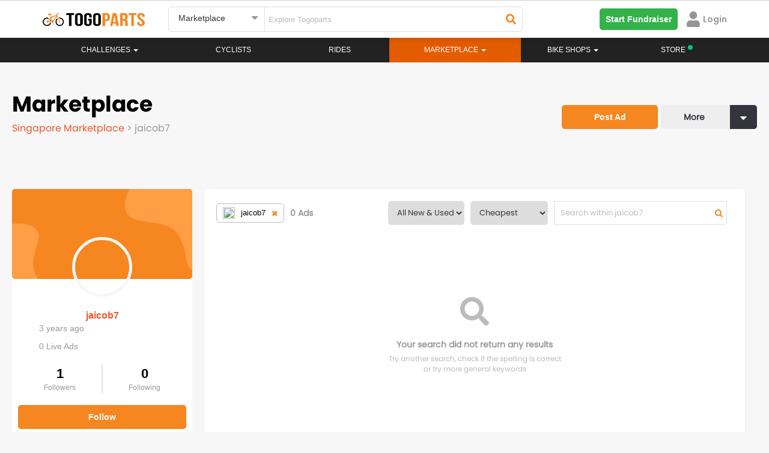

--- FILE ---
content_type: text/html; charset=UTF-8
request_url: https://www.togoparts.com/marketplace/profile/jaicob7?item=new-used&uname=jaicob7&sort=1
body_size: 33620
content:
<!DOCTYPE html>
    <html lang="en">
        <head>


        <title>Togoparts.com</title>
            <!-- Google Tag Manager -->
             <script>//(function(w,d,s,l,i){w[l]=w[l]||[];w[l].push({'gtm.start':
//             new Date().getTime(),event:'gtm.js'});var f=d.getElementsByTagName(s)[0],
//             j=d.createElement(s),dl=l!='dataLayer'?'&l='+l:'';j.async=true;j.src=
//             'https://www.googletagmanager.com/gtm.js?id='+i+dl;f.parentNode.insertBefore(j,f);
//             })(window,document,'script','dataLayer','GTM-PP974FW');</script>
            <!-- End Google Tag Manager -->
                <meta http-equiv="X-UA-Compatible" content="IE=edge">
    <!--<meta http-equiv="Content-Type" content="text/html; charset=iso-8859-1">-->
    <meta http-equiv="Content-Type" content="text/html; charset=UTF-8">
    <meta charset="UTF-8">

    <meta name="description" content="Togoparts Singapore Marketplace is an online platform to sell, buy, and trade everything cycling-related! Post your gears and gadgets in a matter of minutes and reach thousands of your riding community in Singapore."/>
    <meta id="ogdesc" property="og:description"   content="Togoparts Singapore Marketplace is an online platform to sell, buy, and trade everything cycling-related! Post your gears and gadgets in a matter of minutes and reach thousands of your riding community in Singapore." />

    <title>jaicob7 | Singapore Cycling Marketplace - Buy Sell and trade cycling related items | Togoparts</title>
    <meta property="og:title" content="jaicob7 | Singapore Cycling Marketplace - Buy Sell and trade cycling related items | Togoparts" />
    <meta property="og:type"  content="website" />
    <link rel="canonical" href="https://www.togoparts.com/marketplace/browse" />
    <meta property="og:url" content="https://www.togoparts.com/marketplace/browse"/>

    <meta property="og:image" content="https://www.togoparts.com/marketplace/images/browse-fb.png?t=60" />

    <meta name="author" content="togoparts.com"/>
    <META NAME="COPYRIGHT" CONTENT="Copyright &copy; 2026 Togoparts.com All Rights Reserved.">
    <link rel="apple-touch-icon" sizes="57x57" href="https://www.togoparts.com/apple-touch-icon-57x57.png">
    <link rel="apple-touch-icon" sizes="114x114" href="https://www.togoparts.com/apple-touch-icon-114x114.png">
    <link rel="apple-touch-icon" sizes="72x72" href="https://www.togoparts.com/apple-touch-icon-72x72.png">
    <link rel="apple-touch-icon" sizes="144x144" href="https://www.togoparts.com/apple-touch-icon-144x144.png">
    <link rel="apple-touch-icon" sizes="60x60" href="https://www.togoparts.com/apple-touch-icon-60x60.png">
    <link rel="apple-touch-icon" sizes="120x120" href="https://www.togoparts.com/apple-touch-icon-120x120.png">
    <link rel="apple-touch-icon" sizes="76x76" href="https://www.togoparts.com/apple-touch-icon-76x76.png">
    <link rel="apple-touch-icon" sizes="152x152" href="https://www.togoparts.com/apple-touch-icon-152x152.png">
    <link rel="icon" type="image/png" href="https://www.togoparts.com/favicon-196x196.png" sizes="196x196">
    <link rel="icon" type="image/png" href="https://www.togoparts.com/favicon-160x160.png" sizes="160x160">
    <link rel="icon" type="image/png" href="https://www.togoparts.com/favicon-96x96.png" sizes="96x96">
    <link rel="icon" type="image/png" href="https://www.togoparts.com/favicon-16x16.png" sizes="16x16">
    <link rel="icon" type="image/png" href="https://www.togoparts.com/favicon-32x32.png" sizes="32x32">
    <meta name="msapplication-TileColor" content="#ffc40d">
    <meta name="msapplication-TileImage" content="https://www.togoparts.com/mstile-144x144.png">

    <link href='https://fonts.googleapis.com/css?family=Marck+Script' rel='stylesheet' type='text/css' media="print" onload="this.media='all'">

    <link href="https://fonts.googleapis.com/css?family=Scada" rel="stylesheet" type="text/css"  media="print" onload="this.media='all'"/>
    <link href="/assets/libs/bootstrap/css/bootstrap.css?t=453" rel="stylesheet" type="text/css" />

    <link href="/assets/libs/jasny-bootstrap/css/jasny-bootstrap.css" rel="stylesheet" type="text/css" media="screen" />
    <link href="/assets/libs/bootstrap-datepicker/css/bootstrap-datepicker.min.css" rel="stylesheet" type="text/css" media="print" onload="this.media='all'" />
    <link href="/assets/libs/typeahead/typeaheadjs.css" rel="stylesheet" type="text/css" media="print" onload="this.media='all'" />

    <link href="/assets/css/base.css?v=1644918710" rel="stylesheet" type="text/css" />
    <link href="/assets/libs/slick/slick.css" rel="stylesheet" type="text/css" media="print" onload="this.media='all'" />
    <link href="/assets/libs/qtip/css/jquery.qtip.min.css" media="print" onload="this.media='all'" rel="stylesheet" type="text/css" />
    <link rel="stylesheet" type="text/css" href="/assets/libs/slick/slick-theme.css" media="print" onload="this.media='all'"/>
    <link href="/assets/icomoon-post-ad/style.css" rel="stylesheet" type="text/css"  media="print" onload="this.media='all'"/>
    <link rel="stylesheet" href="/assets/css/font-awesome.min.css" media="print" onload="this.media='all'">
    <link href="/assets/css/desktop.css?v=1603174304" rel="stylesheet" type="text/css" media="print" onload="this.media='all'"/>
    <link href="/assets/libs/fancybox/jquery.fancybox.css?v=2.1.5" rel="stylesheet" type="text/css" media="print" onload="this.media='all'"/>

    <script type="text/javascript" src="https://www.togoparts.com/common/js/lazysize.min.js?v=1769244183" defer async> </script>

    <script type="text/javascript" src="/assets/js/jquery-1.11.2.min.js"></script>
    <script type="text/javascript" src="/assets/libs/bootstrap/js/bootstrap.min.js"></script>
    <script type="text/javascript" src="/assets/libs/jasny-bootstrap/js/jasny-bootstrap.js" defer></script>
    <script type="text/javascript" src="/assets/libs/bootstrap-datepicker/js/bootstrap-datepicker.min.js" defer async></script>
    <script type="text/javascript" src="/assets/js/jquery-validate-1.11.1.min.js"></script>
    <script type="text/javascript" src="/assets/libs/slick/slick.min.js"></script>
    <script type="text/javascript" src="/assets/libs/qtip/js/jquery.qtip.min.js"></script>

    <script type="text/javascript" src="https://www.togoparts.com/common/js/togo_crucial.js?v=1630640970"> </script>
    <script type="text/javascript" src="/assets/libs/masonry/masonry.pkgd.min.js" defer async></script>
    <script type="text/javascript" src="/assets/libs/imagesloaded//imagesloaded.pkgd.min.js" defer async></script>
    <script type="text/javascript" src="/assets/libs/fancybox/jquery.fancybox.pack.js?v=2.1.5" defer async></script>
    <script type="text/javascript" src="/assets/libs/typeahead/typeahead.bundle.js" defer async></script>


    <script type='text/javascript'>
        (function() {
            var useSSL = 'https:' == document.location.protocol;
            var src = (useSSL ? 'https:' : 'http:') +
                '//www.googletagservices.com/tag/js/gpt.js';
            document.write('<scr' + 'ipt src="' + src + '"></scr' + 'ipt>');
        })();
        console.log("Checking the header");
    </script>


    <script type='text/javascript'>
        googletag.cmd.push(function() {
                        googletag.defineSlot('/4689451/Leaderboard-ROS', [[728, 90], [970, 250]], 'div-gpt-ad-1348469851754-0').addService(googletag.pubads());
                        googletag.defineSlot('/4689451/Medium-Rect', [[300, 600], [300, 250]], 'div-gpt-ad-1348483810325-0').addService(googletag.pubads());
//my marketplace banner dadaw
            googletag.defineSlot('/4689451/Medium-Rect-Listings', [[300, 600], [300, 250]], 'div-gpt-ad-1348483810325-btm').addService(googletag.pubads());
            googletag.defineSlot('/4689451/Medium-Rect', [[300, 600], [300, 250]], 'div-gpt-ad-1348483810325-mobile').addService(googletag.pubads());
            googletag.defineSlot('/4689451/Medium-Rect-Listings', [[300, 600], [300, 250]], 'div-gpt-ad-1348483810325-listing-mobile').addService(googletag.pubads());
                                    googletag.defineOutOfPageSlot('/4689451/Sitetakeover-ROS', 'div-gpt-ad-1470911653225-0').addService(googletag.pubads());
                                                googletag.defineSlot('/4689451/Catfish1x1', [1, 1], 'div-gpt-ad-1464229009563-0').addService(googletag.pubads());
            googletag.defineSlot('/4689451/Catfish1140x100', [1140, 100], 'div-gpt-ad-1464690435848-0').addService(googletag.pubads());
            googletag.defineSlot('/4689451/Catfish1x1login', [1, 1], 'div-gpt-ad-1464691661315-0').addService(googletag.pubads());
            googletag.defineSlot('/4689451/Sitetakeover-ROS-Page', [700, 500], 'div-gpt-ad-1466053059663-0').addService(googletag.pubads());
            googletag.defineSlot('/4689451/MY-Catfish-1140x150', [1140, 150], 'div-gpt-ad-1477657580234-0').addService(googletag.pubads());
            googletag.defineSlot('/4689451/Catfish1140x150', [1140, 150], 'div-gpt-ad-1479357983228-0').addService(googletag.pubads());
                        googletag.pubads().enableSyncRendering();
            googletag.pubads().enableSingleRequest();
            googletag.enableServices();
        });
    </script>
            <link rel="stylesheet" href="/assets/css/font-awesome.min.css" media="print" onload="this.media='all'">
            <link rel="stylesheet" href="/assets/css/fonts.css?t=1611746020" media="print" onload="this.media='all'">

            <link rel="stylesheet" href="https://www.togoparts.com/common/styles/fwk.css?t=1663845091">
            <link rel="stylesheet" href="https://www.togoparts.com/challenges/togo517/assets/css/achievement.css" media="print" onload="this.media='all'" Async>
            <link rel="stylesheet" href="https://www.togoparts.com/challenges/togo1117/assets/css/togohalf-achievement2.css" media="print" onload="this.media='all'" Async>
            <script src="https://kit.fontawesome.com/de880bdcda.js" crossorigin="anonymous" defer></script>
            <script type="text/javascript" src="https://www.togoparts.com/common/js/simplePagination.js" defer></script>

            <link rel="stylesheet" type="text/css" href="https://www.togoparts.com/marketplace/css/mads.css?t=1619688395" media="print" Async onload="this.media='all'">

            <meta property="og:image:width" content="600">
            <script type="text/javascript">
                var absolute_dir = '/var/www/togoparts';
                var absolute_path = 'https://www.togoparts.com';
            </script>
            <link rel="stylesheet" type="text/css" href="https://www.togoparts.com/common/styles/header_style.css?t=1740058195">
            <style>
                .disabled_whiteLabel {
                    color: #979797 !important;
                    cursor: not-allowed;
                }
                .nav-justified > li > a.whitelabel_dis-tooltip.disabled_whiteLabel:hover {
                    background-color: transparent !important;
                }

                .nvIcnWrp .btn-group > .btn:first-child {
                    display: flex !important;
                    justify-content: center !important;
                    align-items: center !important;
                }
                /* Below code is for Checking if the user is view from WebView  #login-modal, .modal-backdrop, */
                
                            </style> 
          
            <script src="https://cdn.jsdelivr.net/npm/@floating-ui/core@1.6.9"></script>
            <script src="https://cdn.jsdelivr.net/npm/@floating-ui/dom@1.6.13"></script>

            <!-- <script src="https://accounts.google.com/gsi/client" defer async></script> -->

            
        </head>
        <body data-rns="" style="max-height: min-content !important;">
            <!-- Google Tag Manager (noscript) -->
            <noscript><iframe src="https://www.googletagmanager.com/ns.html?id=GTM-PP974FW"
            height="0" width="0" style="display:none;visibility:hidden"></iframe></noscript>
            <!-- End Google Tag Manager (noscript) -->

                                    <div class="wfull dispflex fdcol topStickyBCtr">
                  
                        
                        
                                            </div>
                     
                    <style>
                        #ridePr {
                            margin-top: 0px;
                        }
                        .topStickyBCtr {
                            margin-top: 0px !important;
                            position: absolute;
                        }

                        @media(max-width: 767px) {
                            .topStickyBCtr {
                                top: 63px !important;
                            }
                            #ridePr {
                                margin-top: 20px;
                            }
                        }
                    </style>
                                        <div id="loadingDiv">
                <div class="spinner">
                  <div class="bounce1"></div>
                  <div class="bounce2"></div>
                  <div class="bounce3"></div>
                </div>
            </div>
            <div class="errModal pfixed mcenter aleft aright dispflex fpoppins jcenter acenter" style="display: none;">
                <div id="closeErrModal" class="pabsolute">
                    <i class="fa fa-close"></i>
                </div>
                <div class="errModalContent">
                    <p></p>
<!--                    <p>This is a test message</p>-->
                </div>
            </div>
          
            
    <link rel="stylesheet" href="/assets/css/prettyPhoto.css" media="print" onload="this.media='all'">
    <link rel="stylesheet" href="/assets/css/magnific-popup.css" media="print" onload="this.media='all'">
    <link rel="stylesheet" href="/common/styles/togo.css?t=1740136231">
    
    <script src="https://kit.fontawesome.com/de880bdcda.js" crossorigin="anonymous" defer></script>
    <script type="text/javascript" src="https://www.togoparts.com/assets/js/aop100__comm.js?t=1643649218" async></script>
    
    <!-- Google SSO -->
    <meta name="google-signin-client_id" content="933403144513-unvm43iqj04jknstl12juc6ce75iajv2.apps.googleusercontent.com">
  
    <script src="https://apis.google.com/js/api:client.js" defer></script>
    <script src="https://apis.google.com/js/platform.js" async defer></script>
    
    <!-- Apple SSO -->
    <script type="text/javascript" src="https://appleid.cdn-apple.com/appleauth/static/jsapi/appleid/1/en_US/appleid.auth.js" async defer></script>
            
            <style type="text/css">

        .hdrSrpSlect {
          position: relative;
          font-family: Arial;
        }

        .hdrSrpSlect select {
          display: none;
        }

        .select-selected {
          background-color: #fff;
        }

        .select-selected:after {
          position: absolute;
          content: "";
          top: 15px;
          right: 10px;
          width: 0;
          height: 0;
          border: 6px solid transparent;
          border-color: #969696 transparent transparent transparent;
        }

        .select-selected.select-arrow-active:after {
          border-color: transparent transparent #969696 transparent;
          top: 8px;
        }

        .select-items div,.select-selected, .dropdown-menu>li>a {
          color: #333;
          padding: 8px 16px;
          border-color: transparent transparent rgba(0, 0, 0, 0.1) transparent;
          cursor: pointer;
          font-family: 'arial';
          border-radius: 5px;
        }

        .select-items {
          position: absolute;
          background-color: #F2F2F2;
          top: 100%;
          left: 0;
          right: 0;
          z-index: 99999999;
          box-shadow: 0px 4px 10px rgb(0 0 0 / 10%);
        }

        .select-hide {
          display: none;
        }

        .select-items div:hover, .same-as-selected, .dropdown-menu>li>a:hover {
          background-color: #F2F2F2;
        }

        .select-items div, .dropdown-menu>li>a {
            padding: 15px;
            border-bottom: 1px solid #F2F2F2;
            background: #fff;
            border-radius: 0px;
        }
        #country_dropdown {
          padding: 0;
          margin-top: 10px;
          z-index: 99999999;
        }
        #topWhiteNavBar, #cbnewheader {
          border-radius: 0px !important;
        }
        @media(max-width:1024px){
            .nav-justified > li.store-desktop-v{
                display:none;
            }
        }
    </style>

    <style media="screen">
  #notFMdL {
    width: 500px;
    /* min-height: 695px; */
    /* background: #fff; */
    display: none;
    padding-right: 0px !important;
    margin: 20px auto;
    border-radius: 5px;
    position: fixed;
  }
  #nTfMlClose {
    position: absolute;
    right: 10px;
    top: 10px;
    width: 20px;
    height: 20px;
    border-radius: 50%;
    background: #fff;
    text-align: center;
    cursor: pointer;
      z-index: 9999;
  }
  .mdSbTle {
      font-size: 24px !important;
      line-height: 1.25em;
      margin-bottom: 1em;
  }
  #nTfMlClose svg {
    width: 10px;
    margin-top: 3px;
  }
  @media screen and ( max-height: 600px ){
    .moDalCvr {
        /*height: 410px !important;*/
        /*height: 250px !important;*/
    }
  }
</style>

<div id="notFMdL"  class="modal fade" role="dialog" style="">
<!--<div id="notFMdL"  class="modal fade" role="dialog" style="max-height: 550px">-->
  <input type="hidden" id="ntFmDL" value="0">
  <span class="closeNotifModal" id="nTfMlClose"><svg aria-hidden="true" focusable="false" data-prefix="fas" data-icon="times" class="svg-inline--fa fa-times fa-w-11" role="img" xmlns="http://www.w3.org/2000/svg" viewBox="0 0 352 512"><path fill="#222222" d="M242.72 256l100.07-100.07c12.28-12.28 12.28-32.19 0-44.48l-22.24-22.24c-12.28-12.28-32.19-12.28-44.48 0L176 189.28 75.93 89.21c-12.28-12.28-32.19-12.28-44.48 0L9.21 111.45c-12.28 12.28-12.28 32.19 0 44.48L109.28 256 9.21 356.07c-12.28 12.28-12.28 32.19 0 44.48l22.24 22.24c12.28 12.28 32.2 12.28 44.48 0L176 322.72l100.07 100.07c12.28 12.28 32.2 12.28 44.48 0l22.24-22.24c12.28-12.28 12.28-32.19 0-44.48L242.72 256z"></path></svg></span>
  <div class="wfull dispflex fdcol" style="border-radius:5px;background:#fff;">
    <div class="wfull moDalCvr prelative dispflex jcenter">
<!--    <div class="wfull moDalCvr prelative dispflex jcenter" style="height:300px;background:url(/marketplace/images/p_bike.png);background-repeat:no-repeat;background-size:cover;">-->
        <img src="/marketplace/images/p_bike.png" alt="" style="width: 100%;" id="notifIconBackground">
        <div class="pabsolute abottom-30 bordercircular bgpcenter bgnrp bgf2 bgwhite" id="notifIconB" style="background-image:url('https://www.togoparts.com/notifMod/images/icons/def_notif.png');width:80px;height:80px;background-size:50px;background-color: #fff;">
        
        </div>
        <a href="#" target="_blank" id="notShrFbBtn" class="pabsolute aright10 abottom10"><img src="https://www.togoparts.com/images/122020/fbShare.png"></a>
    </div>
    <div class="wfull dispflex pd20 fdcol tcenter mrgtop20">
      <!-- <p class="fpoppins-bold mdTitle" style="font-size:24px;color:#DE2938;">Delete Ad</p> -->
<!--      <p class="fpoppins-bold mdSbTle" style="font-size:36px;color:#34353C;" id="mDalTitle">Do you want to <br> delete this Ad ?</p>-->
<!--      <p class="" style="font-size: 14px;color:#979797;font-family:Arial;" id="mDlDescript">Deleting this Ad will remove it from the Marketplace. <br>Upgrade your Ad to get more buyers!</p>-->
        <p class="fpoppins-bold mdSbTle" style="font-size:36px;color:#34353C;" id="mDalTitle"></p>
        <p class="" style="font-size: 14px;color:#979797;font-family:Arial;" id="mDlDescript"></p>
      <div class="wfull dispflex fdrow jcenter acenter notFMdLBtn">
        <a href="#" class="w50 tcenter fpoppins primTgpButtons closeNotifModal" target="_blank" id="scndBtn" style="color: #F6861F;background:#FFFFFF;border: 1px solid #F6861F">Cancel</a>
        <a href="#" class="w50 tcenter fpoppins primTgpButtons" id="prmBtn" target="_blank" style="color: #fff;background:#F6861F;">Confirm</a>
      </div>
    </div>
  </div>
</div>

<script>

  $(document).ready(function(){
    // Notification Modal

      // var notfiMdl = new URLSearchParams(window.location.search);
    $(document).on('click','.notDDet',function(e){
       e.preventDefault();
       e.stopPropagation();

        let title = $(this).attr("data-title");

        // ga('send', {
        //     hitType: 'event',
        //     eventCategory: 'Notification',
        //     eventAction: 'NotificationOpened',
        //     eventLabel: title
        // });

         // console.log("SAMe");
      let isDrop = $(this).hasClass('nFtDrps');
       let furl = $(this).attr("data-type-furl");
       let surl = $(this).attr("data-type-surl");
       let dhref = $(this).attr('data-href');
       let Buttns = $(this).attr('data-button');

       let nTif = $(this).attr('data-ntif');
       let usrSession = $(this).attr('data-ntifses');

       if(dhref == ''){
          let fdata = new FormData();
          fdata.append('action','getModalData');
          fdata.append('notifId', nTif);
          fdata.append('user_id', usrSession);
          sendajaxrequest('getModalData',fdata,'users');
          setTimeout(function(){$("#notFMdL").modal('show');}, 1000);
       }else{
         if(dhref == ''){return false;}
         window.open(dhref,'_blank');
       }

       let fdata = new FormData();
       fdata.append('action','readNotifications');
       fdata.append('notifId', nTif);
       fdata.append('user_id', usrSession);
       sendajaxrequest('readNotifications',fdata,'users');

       if(isDrop){
           // $(".notifContainer").slideDown(250);
           // $('body').css("overflow","hidden");
       }

        return false;
    });

    // $('body').click(function(e){
    $('.closeNotifModal').click(function(e){

        // $(".notifContainer").slideUp(250);
        $('body').css("overflow","auto");
        $("#notFMdL").modal('hide');
    });
  })
</script>
<style media="screen">
  #notifHideMdL {
    width: 500px;
    /* min-height: 365px; */
    display: none;
    padding-right: 0px !important;
    margin: 100px auto;
    border-radius: 5px;
    position: fixed;
  }
  #notifHideMdLClose {
    position: absolute;
    right: 10px;
    top: 10px;
    width: 20px;
    height: 20px;
    border-radius: 50%;
    background: #fff;
    text-align: center;
    cursor: pointer;
    border: 1px solid #F5F5F5;
  }
  #notifHideMdLClose svg {
    width: 10px;
    margin-top: 3px;
  }
</style>

<div id="notifHideMdL"  class="modal fade" role="dialog">
  <span id="notifHideMdLClose"><svg aria-hidden="true" focusable="false" data-prefix="fas" data-icon="times" class="svg-inline--fa fa-times fa-w-11" role="img" xmlns="http://www.w3.org/2000/svg" viewBox="0 0 352 512"><path fill="#222222" d="M242.72 256l100.07-100.07c12.28-12.28 12.28-32.19 0-44.48l-22.24-22.24c-12.28-12.28-32.19-12.28-44.48 0L176 189.28 75.93 89.21c-12.28-12.28-32.19-12.28-44.48 0L9.21 111.45c-12.28 12.28-12.28 32.19 0 44.48L109.28 256 9.21 356.07c-12.28 12.28-12.28 32.19 0 44.48l22.24 22.24c12.28 12.28 32.2 12.28 44.48 0L176 322.72l100.07 100.07c12.28 12.28 32.2 12.28 44.48 0l22.24-22.24c12.28-12.28 12.28-32.19 0-44.48L242.72 256z"></path></svg></span>
  <div class="wfull dispflex fdcol" style="border-radius:5px;background:#fff;">
    <div class="wfull dispflex pd20 fdcol tcenter">
      <input type="hidden" id="notifPermDelVal" value="0">
      <!-- <p class="fpoppins-bold mdTitle" style="font-size:24px;color:#DE2938;">Permanently Delete </p> -->
      <p class="fpoppins-bold mdSbTle" style="font-size:36px;color:#34353C;">Do you want to<br>permanently delete<br>this Notification?</p>
      <p class="" style="font-size: 14px;color:#979797;font-family:Arial;">Permanently deleting this Notification will remove it from the Notification listing.</p>
      <div class="wfull dispflex fdrow jspacebetween acenter notifHideMdLBt">
        <a href="#" class="w50 tcenter fpoppins mangBtn" id="notifPermDelCnfrm" style="color: #fff;background:#F6861F;margin-top:40px;margin-right:5px;">Confirm</a>
        <a href="#" class="w50 tcenter fpoppins mangBtn notifHideMdLClose" style="color: #F6861F;background:#FFFFFF;margin-top:40px;margin-left: 5px;border: 1px solid #F6861F">Cancel</a>
      </div>
    </div>
  </div>
</div>

<script>

  $(document).ready(function(){
    // Delete notification Modal
    $(document).on('click','.dLNtf',function(e){
        e.stopPropagation();
        let nTif = $(this).attr("data-val");
        if(nTif <= 0){
            return false;
        }
        $("#notifPermDelVal").val(nTif);
        $("#notifHideMdL").modal('show');
        return false;
    });
    $(".notifHideMdLClose, #notifHideMdLClose").on('click',function(){
        $("#adsPermDelVal").val(0);
        $("#notifHideMdL").modal('hide');
        return false;
    });

    $("#notifPermDelCnfrm").on('click',function(){
      var nTif = parseInt($("#notifPermDelVal").val());
      if(nTif <= 0){
          return false;
      }

      let fdata = new FormData();
      $(".nTfItm_"+nTif).remove();

      fdata.append('action','deleteNotification');
      fdata.append('notificationId', nTif);
      sendajaxrequest('deleteNotification',fdata,'users');
      // $("#adsPermDelVal").val(0);
      $("#notifHideMdL").modal('hide');
    })

  })
</script>
    <!-- BANNER  -->
    <script type="text/javascript">
    var absolute_path = 'https://www.togoparts.com';
     var __001l20__001 = false;
     var __031l24__002 = false;
        </script>

    
    <nav class="white-nav navbar no-margin radius-0 border-top stickyHeader check" id="topWhiteNavBar">
        <div class="container hdrRvmpWrp" >
            <!--<audio style="display:none" id="notifAudio" src="../../assets/audio/notification.mp3" autoplay></audio>-->
                  
            <div id="wrapper" class="row-offcanvas-right row-offcanvas visible-xs" style="display: none !important;">
                <div class="container">
                    <div id="searchbar" class="row">
                        
                        <form action="/pages/index.php" method="post" class="form-horizontal" role="form">
                            <div class="col-sm-5 col-xs-12">
                                <div><input type="text" name="main-search-text" value="" class="main-search-text form-control " placeholder="Search"></div>
                            </div>
                            <div class="col-sm-3 col-xs-12">
                                <div><select class="main-search-cat form-control" name="top-search-cat">
                                    <option value="">All Pages</option>
                                    <option value="articles">Magazine</option>
                                                                        <option value="rides">Rides</option>
                                                                        <option value="mp" selected="selected">Marketplace</option>
                                </select></div>
                            </div>
                            <div class="col-sm-2 col-xs-12">
                                <div><button type="submit" class="main-search btn-block btn btn-primary input-md" style="margin-left: -4px;"><span class="glyphicon glyphicon-search"></span> Search</button></div>
                            </div>
                            <div class="col-sm-2 col-xs-12 hidden-xs">
                                <a class="btn btn-post-ads btn-block" href="https://www.togoparts.com/marketplace/create"><span class="glyphicon glyphicon-camera"></span> Post an Ad</a>
                            </div>
                        </form>
                        
                    </div>
                </div>
                <div class="navbar-wrapper">
                    <div id="custom-bootstrap-menu" class="navbar navbar-default affix-top navbar-fixed-top" role="navigation">
                        <div class="container">
                                
                                <div class="navbar-header visible-xs">
                                        <a class="navbar-brand" href="https://www.togoparts.com/pages/index.php"><img src="//www.togoparts.com/images/common/header/tgp-logo.png" alt="Togoparts.com"></a>

                                        <div class="btn-group navbar-buttons pull-right" role="group" aria-label="...">

                                        <!--<button type="button" class="btn search-toggle btn-default"><i class="glyphicon glyphicon-comment"></i></button>-->
                                        <a href="https://www.togoparts.com/pm/messages.php"
                                        class="togomob-messagebtn btn-inverse btn btn-link btn-sm" title="Messages">
                                        <i class="glyphicon glyphicon-comment"></i>
                                        <span class="indicator hidden"></span></a>

                                                                                                                                                                <button type="button" class="navbar-toggle togonavbar-toggle" data-toggle="offcanvas"><span class="sr-only">Toggle navigation</span><span class="icon-bar bar1"></span><span class="icon-bar bar2"></span><span class="icon-bar bar3"></span>
                                    </button>
                                    </div>
                                </div>
                                                                <div class="sidebar-offcanvas">
                                    <div class="off-canvas-container">
                                        <div class="media oc-user visible-xs">
                                            
                                                                                        
                                            
                                            
                                            
                                                <div class="oc-item marginBtm marginTop"><a href="https://www.togoparts.com/members/login.php?cb=https%3A%2F%2Fwww.togoparts.com%2Fmarketplace%2Fprofile%2Fjaicob7" id="loginbtn" ><i class="glyphicon glyphicon-log-in marginRight"></i>Login</a>
                                                &nbsp;&nbsp;&nbsp;
                                                <a href="https://www.togoparts.com/user/register" title="Signup"><i class="glyphicon glyphicon-pencil marginRight"></i>Signup</a></div>
                                                                                    </div>

                                        <div class="visible-xs oc-settings">
                                            <div class="oc-header"><a href="https://www.togoparts.com/events/">Challenges</a></div>
                                        </div>


                                        <div class="visible-xs oc-settings">
                                            <div class="oc-header"><a href="https://www.togoparts.com/challenges/togoride2021/welcome">#TOGORIDE2021</a></div>
                                            <div class="oc-item"><a href="https://www.togoparts.com/challenges/togoride2021/registration.php">Sign Up!</a></div>
                                            <div class="oc-item"><a href="https://www.togoparts.com/challenges/leaderboard2021">Leaderboard</a></div>
                                        </div>

                                            
                                        <ul class="nav navbar-nav mobile-menu">


                                                                                        

                                            <li>
                                                <a href="https://www.togoparts.com/bikeprofile/index.php">Rides</a>
                                            </li>
                                            

                                            <li class="dropdown ">
                                                <a class="dropdown-toggle disabled" href="https://www.togoparts.com/bikeshops/list_shops.php">
                                                    Bike Shops                                                </a>
                                                <a class="dropdown-toggle caret1" data-toggle="dropdown"><b class="caret"></b></a>
                                                <ul class="dropdown-menu no-curve-border link-force">
                                                                                                                                                                    <!--<li><a href="/bikeshops/list_shops.php">Singapore Bikeshops</a></li>-->
                                                        <!--<li><a href="/bikeshops/list_brands.php?scid=1&amp;country=SG">Singapore Bike Brands</a></li>-->
                                                    
                                                </ul>
                                            </li>
                                            

                                            <li>
                                                <a href="https://www.togoparts.com/magazine/">Magazine</a>
                                            </li>
                                                                                                                                    
                                                                                </ul>

                                     <div class="visible-xs oc-settings">
                                            <div class="oc-header"><a href="https://www.togoparts.com/marketplace/index.php">MARKETPLACE</a></div>
                                            <div class="oc-item"><a class="" href="https://www.togoparts.com/marketplace/manage-ads"><i class="glyphicon glyphicon-search"></i> Browse All</a></div>

                                            <div class="oc-item"><a class="" href="https://www.togoparts.com/marketplace/postad.php"><i class="glyphicon glyphicon-camera"></i> Post an Ad</a></div>

                                             <div class="oc-item"><a href="https://www.togoparts.com/marketplace/manageads.php" title="Manage Ads"><i class="glyphicon glyphicon-pencil"></i>&nbsp;Manage Ads </a></div>

                                            <div class="oc-item"><a href="https://www.togoparts.com/marketplace/shortlisted-ads.php" title="Shortlisted Ads"><i class="glyphicon glyphicon-heart"></i>&nbsp; Shortlisted Ads </a></div>

                                            <div class="oc-item"><a href="https://www.togoparts.com/marketplace/manage-ads/?users=following" title="Following Ads"><i class="icon2-users" aria-hidden="true"></i>&nbsp;Following Ads</a></div>

                                            <div class="oc-item"><a href="https://www.togoparts.com/members/add_credits.php"><i class="glyphicon glyphicon-usd" title="Buy T-Credits"></i>&nbsp;Buy Tcredits</a></div>
                                    </div>

                                        <div class="visible-xs oc-settings">
                                            <div class="oc-header"></div>
                                                                                         <div class="oc-item" style="position:relative;"><a href="https://www.togoparts.com/careers.php">Careers<img src="//www.togoparts.com/images/wearehiring2.gif" border="0" alt="We are hiring!" style="position: absolute; top: -5px;"></a></div>
                                            <div class="oc-item"><a href="https://docs.google.com/forms/d/e/1FAIpQLSep0JPX8N2-D4vfOHSouY8LYU1aIhH2svBRZQ0hZZgqYuXjTw/viewform">Advertise on Togoparts</a></div>
                                        </div>
                                    </div>
                                </div>
                        </div>
                    </div>
                </div>
            </div>
            
            <!-- =================== Header Menu For Mobile Start here ====================== -->

                <style>
    #mobileDrps {
        transition: all .2s ease-in-out !important;
    }

    @media(max-width: 768px) {
        .open>.dropdown-menu {
            left: -25px;
        }

        .ftcountryrp {
            align-items: start !important
        }
    }

    @media (max-width: 425px) {
        #drpSrchBtn {
            min-width: 125px;
        }
    }

    .svgMnu svg {
        /* margin-top: 4px; */
        cursor: pointer;
    }
</style>

<div class="wfull mHdrFrMobile" id="vrTpBrWrp">
    <div class="nwTpbr" id="tgoWrp">
        <a href="https://www.togoparts.com">
            <img id="nvBrLgo" src="https://www.togoparts.com/assets/images/h_togoparts.png" alt="togoparts Logo">
        </a>
    </div>
    <div class="nwTpbr dispflex fdrow" style="justify-content: flex-end;align-items: center;">
        <div class="nvIcnWrp" data-type="#desktopSearchForm" style="display: none;">
            <!-- <span class="ntfCont"></span> -->
            <i class="fas fa-times" id="searchTimes" style="display: none;"></i>
            <i class="fas fa-search" id="searchGlass"></i>
        </div>
                <!-- <div class="nvIcnWrp" data-href="https://store.togoparts.com" style="margin-right: 0">
            <span>
                <img src="https://www.togoparts.com/web/assets/images/store/bag.svg" style="width:20px;">
            </span>
            <sup style="left:-5px;top:-4px;"><span style="width:8px;height:8px;display:inline-block;background-color: #06C281;border-radius:50%;"></span></sup>
        </div> -->
                                
        <div class="nvIcnWrp" id="hambrgerMnu" onclick="shownavmenu()">
            <div class="wrpIcnD elVrtCenter">
                <i class="fa fa-bars"></i>
                            </div>
        </div>
                    <div class="p-1 accMenuItm" data-href="https://www.togoparts.com/members/login.php?cb=https%3A%2F%2Fwww.togoparts.com%2Fmarketplace%2Fprofile%2Fjaicob7">
                <svg style="width: 20px; color: #969696;" aria-hidden="true" focusable="false" data-prefix="fas" data-icon="user" class="svg-inline--fa fa-user" role="img" xmlns="http://www.w3.org/2000/svg" viewBox="0 0 448 512">
                    <path fill="currentColor" d="M224 256c70.7 0 128-57.3 128-128S294.7 0 224 0 96 57.3 96 128s57.3 128 128 128zm89.6 32h-16.7c-22.2 10.2-46.9 16-72.9 16s-50.6-5.8-72.9-16h-16.7C60.2 288 0 348.2 0 422.4V464c0 26.5 21.5 48 48 48h352c26.5 0 48-21.5 48-48v-41.6c0-74.2-60.2-134.4-134.4-134.4z">
                    </path>
                </svg>
                <span style="margin-left: 5px !important; color: #969696;">Login</span>
            </div>
            </div>
</div>

<div class="wfull dispflex fdcol mBrmWrp" id="mobileDrps" style="height:0px;overflow: hidden;overflow-y: scroll;">
    <!-- Search Form -->
    <div class="wfull dispflex fdcol jleft acenter" id="mndDev" style="padding-bottom:65px;">
        <div class="wfull pdbtm30 pdtop30 jspacebetween dispflex fdrow jcenter acenter" style="padding-top: 10px;padding-bottom: 0px;margin-bottom: 15px;padding-right: 10px;padding-left: 10px;">
            <div class="wfull dispflex jcenter acenter nwTpbr" id="desktopSearchForm">
                <div class="tbrSrchWrp">
                    <div id="srbrCont">
                        <form role="search" action="/marketplace/profile/jaicob7?item=new-used&uname=jaicob7&sort=1" method="post" class="hdrSearchFrm">
                            <div id="drpSrchBtn" class="hdrSrpSlect" style="min-width: 135px;border-right: 1px solid #ccc;">
                                <select name="top-search-cat" id="" style="padding: 9px ​10px; !important;">
                                    <option value="" >All Pages</option>
                                                                            <option value="articles" >Magazine</option>
                                                                                                                <option value="mp" selected="selected">Marketplace</option>
                                </select>
                            </div>

                            <div id="srchFld">
                                <input type="text" id="srchVal" placeholder="Search" name="main-search-text" placeholder="" value="">
                                <i class="fas fa-search subDrpSearch"></i>
                            </div>

                        </form>
                    </div>
                </div>
            </div>
            <div class="dispflex jcenter acenter nvIcnWrp" id="mobileMenuFlg" style="position: relative;display: block;top: 0 !important;">
                <div class="btn-group">
                    <button type="button" class="btn btn-link btn-sm dropdown-toggle" data-toggle="dropdown" aria-haspopup="true" aria-expanded="false" style="padding: 10px 15px;">
                                                <img class="flgSes" src="/assets/images/sg.png" />
                        <span class="caret" style="margin-left: 10px;border-right: 5px solid transparent;border-left: 5px solid transparent;border-top: 5px dashed;"></span>
                        <!-- <i class="fas fa-search subDrpSearch"></i> -->
                    </button>
                    <ul class="dropdown-menu" role="menu" id="country_dropdown">
                        <li><a data-ccode="SG" href="#">Singapore</a></li>
                        <li><a data-ccode="MY" href="#">Malaysia</a></li>
                        <li><a data-ccode="ID" href="#">Indonesia</a></li>
                        <li><a data-ccode="PH" href="#">Philippines</a></li>
                    </ul>
                    <form id="country_form" method="POST" action="/marketplace/profile/jaicob7?item=new-used&uname=jaicob7&sort=1">
                        <input id="country_code" type="hidden" name="country_code" value="SG">
                    </form>
                </div>
            </div>
        </div>

        <div class="button-section" style="margin: 0 0 22px;width: 85%;">
            <a href="https://create.togoparts.com/" style="border-radius: 5px;padding: 10px;color: white;background: #33b249;font-weight: 500;font-size: 14px;border: none;display: block;width: 100%;text-align: center;">
                Start Fundraiser
            </a>
        </div>

        <!-- Account infor -->
        
            <div class="accNvDrpM prelative dispb" id="mBileAccDrp" style="position: relative;display: block;box-shadow: none;border-radius: 0;top: 0px !important;">
                <div class="dispflex fdcol">
                    <div class="dispflex jcenter acenter jspacebetween">
                        <h3 class="accDrpUsr">Account</h3>
                    </div>
                    <div class="dispflex fdcol" style="background-color: #fff;">
                        <div class="accMenuItm" data-href="https://www.togoparts.com/members/login.php?cb=https%3A%2F%2Fwww.togoparts.com%2Fmarketplace%2Fprofile%2Fjaicob7">
                            <img class="menuItm" src="https://www.togoparts.com/assets/images/n_user.png">
                            <span>Login</span>
                        </div>
                        <div class="accMenuItm" data-href="https://forms.gle/9fVBAco4UgxyZYsn6" data-type="_blank">
                            <img class="menuItm" src="https://www.togoparts.com/assets/images/help.png">
                            <span>Get help</span>
                        </div>
                    </div>
                </div>
            </div>
        
        <!-- Site navigation -->
        <div class="wfull accNvDrpM prelative dispb" style="position: relative;display: block;box-shadow: none;border-radius: 0;top: 0px;">
            <div class="dispflex fdcol">
                <h3 class="accDrpUsr">TOGO</h3>
                <div class="dispflex fdcol" style="background-color: #fff;">
                    <div class="accMenuItm" data-href="https://www.togoparts.com/events/">
                        <img class="menuItm" src="https://www.togoparts.com/assets/images/header/challenges.png">
                        <span>Challenges</span>
                    </div>
                                        <div class="accMenuItm" data-href="https://www.togoparts.com/challenges/testimony">
                        <img class="menuItm" src="https://www.togoparts.com/assets/images/header/testimonial.png">
                        <span>Testimonials</span>
                    </div>
                                        <div class="accMenuItm" data-href="https://www.togoparts.com/bikeprofile/trides">
                        <img class="menuItm" src="https://www.togoparts.com/assets/images/header/rides.png">
                        <span>Rides</span>
                    </div>
                    <div class="accMenuItm" data-href="https://www.togoparts.com/marketplace/browse">
                        <img class="menuItm" src="https://www.togoparts.com/assets/images/header/marketplace.png">
                        <span>Marketplace</span>
                    </div>
                    <div class="accMenuItm" data-href="https://www.togoparts.com/bikeshops/list_shops.php">
                        <img class="menuItm" src="https://www.togoparts.com/assets/images/header/bikeshops.png">
                        <span>Bikeshops</span>
                    </div>
                    <div class="accMenuItm" data-href="https://www.togoparts.com/magazine/">
                        <img class="menuItm" src="https://www.togoparts.com/assets/images/header/magazine.png">
                        <span>Magazine</span>
                    </div>
                                <div class="accMenuItm" data-href="https://store.togoparts.com/">
                <svg xmlns="http://www.w3.org/2000/svg" width="16px" height="auto" viewBox="0 0 13 15" fill="none">
                    <path d="M10 5.125V4.25C10 2.33594 8.41406 0.75 6.5 0.75C4.55859 0.75 3 2.33594 3 4.25V5.125H0.375V12.5625C0.375 13.793 1.33203 14.75 2.5625 14.75H10.4375C11.6406 14.75 12.625 13.793 12.625 12.5625V5.125H10ZM4.75 4.25C4.75 3.29297 5.51562 2.5 6.5 2.5C7.45703 2.5 8.25 3.29297 8.25 4.25V5.125H4.75V4.25ZM9.125 7.53125C8.74219 7.53125 8.46875 7.25781 8.46875 6.875C8.46875 6.51953 8.74219 6.21875 9.125 6.21875C9.48047 6.21875 9.78125 6.51953 9.78125 6.875C9.78125 7.25781 9.48047 7.53125 9.125 7.53125ZM3.875 7.53125C3.49219 7.53125 3.21875 7.25781 3.21875 6.875C3.21875 6.51953 3.49219 6.21875 3.875 6.21875C4.23047 6.21875 4.53125 6.51953 4.53125 6.875C4.53125 7.25781 4.23047 7.53125 3.875 7.53125Z" fill="#c4c4c4" />
                </svg>
                <span>Store</span>
            </div>
            </div>
        </div>
    </div>
</div>
</div>
<div class="nvIcnWrp wfull notfDHrsWrpCnt" id="mBlfNtf" style="display:none;transition:none !important;">
    <div class="pabsolute dispflex fdcol notifContainer" id="notifContainer" style="transition:none !important;background: #fff;width: 100%;right: -10px;box-shadow: 0 4px 10px rgb(0 0 0/10%) !important;">
        <div class="wfull dispflex fdrow jspacebetween" style="padding: 10px;align-items: center;justify-content: space-between;border-top:1px solid #f2f2f2;">
            <p style="color: #979797 !important;margin-bottom: 0px;font-family: 'Roboto', sans-serif;" class="fsize14"><span class="totalNotification">0</span> new notifications</p>
            <p class="mdlLnk nMrkAll unReadNtfInf fsize14" style="color: #979797 !important;text-decoration: underline;margin-bottom: 0px;cursor: pointer;display: none !important;font-family: 'Roboto', sans-serif;">Mark all as read</p>
        </div>
        <div class="wfull dispflex fdcol pdbtm40 dropDownNotifContent" style="overflow: hidden;overflow-y: scroll;max-height: 500px;">

            <!-- =================== Dropdown Content Goes here ======================= -->
            <style>
	.mgntAds {
		display: flex !important;
		flex-direction: column !important;
	}
	.emptyLive svg {
		width: 50px;
	}
	.emptyCntW {
		align-items: center;
	    max-width: 295px;
	    text-align: center;
	    justify-content: center;
	    margin: 0 auto;
	    margin-bottom: 10px !important;
	    margin-top: 50px !important;
	}
	.dropDownNotifContent .emptyCntW {
		min-height: calc( 55vh - 300px) !important;
	}
</style>
<div class="wfull dispflex fdcol emptyCntW mrgtop50" style="min-height: calc( 100vh - 300px );display:none;">
	<span class="emptyLive mrgbtm10">
    <svg id="srNtfS" width="60" height="48" viewBox="0 0 60 48" fill="none" xmlns="http://www.w3.org/2000/svg"><path d="M9.9375 16.0312L14.625 14.0625C14.8125 13.9688 14.9062 13.7812 14.9062 13.5C14.9062 13.3125 14.8125 13.125 14.625 12.9375L9.9375 11.0625L8.0625 6.375C7.875 6.1875 7.6875 6 7.5 6C7.21875 6 7.03125 6.1875 6.9375 6.375L4.96875 11.0625L0.28125 12.9375C0.09375 13.125 0 13.3125 0 13.5C0 13.7812 0.09375 13.9688 0.28125 14.0625L4.96875 16.0312L6.9375 20.7188C7.03125 20.9062 7.21875 21 7.40625 21C7.6875 21 7.875 20.9062 7.96875 20.7188L9.9375 16.0312ZM44.1562 43.875L44.0625 43.7812H43.9688C42.75 43.2188 42 42 42 40.5C42 39.0938 42.75 37.875 43.9688 37.3125L44.0625 37.2188H44.1562L47.625 35.7188L49.125 32.25V32.1562L49.2188 32.0625C49.5938 31.3125 50.1562 30.75 50.9062 30.4688C50.9062 30.2812 50.9062 30.1875 51 30.0938V13.5C51 11.9062 49.5938 10.5 48 10.5C46.3125 10.5 45 11.9062 45 13.5V20.25C45 20.7188 44.625 21 44.25 21H42.75C42.2812 21 42 20.7188 42 20.25V6C42 4.40625 40.5938 3 39 3C37.3125 3 36 4.40625 36 6V20.25C36 20.7188 35.625 21 35.25 21H33.75C33.2812 21 33 20.7188 33 20.25V3C33 1.40625 31.5938 0 30 0C28.3125 0 27 1.40625 27 3V20.25C27 20.7188 26.625 21 26.25 21H24.75C24.2812 21 24 20.7188 24 20.25V6C24 4.40625 22.5938 3 21 3C19.3125 3 18 4.40625 18 6V28.5938L15.75 25.5938C15.0938 24.6562 13.9688 24.0938 12.75 24.0938C10.5938 24.0938 9 25.6875 9 27.8438C9 28.5938 9.1875 29.3438 9.65625 30L21.4688 46.2188C22.3125 47.3438 23.625 48 25.125 48H43.5938C45.375 48 46.9688 46.9688 47.625 45.375L44.1562 43.875ZM32.7188 31.875L30 33L28.7812 35.8125C28.6875 36 28.5938 36 28.5 36C28.3125 36 28.2188 36 28.125 35.8125L27 33L24.1875 31.875C24 31.7812 23.9062 31.6875 23.9062 31.5C23.9062 31.4062 24 31.3125 24.1875 31.2188L27 30L28.125 27.2812C28.2188 27.0938 28.3125 27 28.4062 27C28.5938 27 28.6875 27.0938 28.7812 27.2812L30 30L32.7188 31.2188C32.9062 31.3125 33 31.4062 33 31.5C33 31.6875 32.9062 31.7812 32.7188 31.875ZM60 40.5C59.9062 40.3125 59.8125 40.125 59.625 39.9375L54.9375 38.0625L53.0625 33.375C52.875 33.1875 52.6875 33 52.5 33C52.2188 33 52.0312 33.1875 51.9375 33.375L49.9688 38.0625L45.2812 39.9375C45.0938 40.125 45 40.3125 45 40.5C45 40.7812 45.0938 40.9688 45.2812 41.0625L49.9688 43.0312L51.9375 47.7188C52.0312 47.9062 52.2188 48 52.4062 48C52.6875 48 52.875 47.9062 52.9688 47.7188L54.9375 43.0312L59.625 41.0625C59.8125 40.9688 59.9062 40.7812 59.9062 40.5H60Z" fill="#BBBBBB" id="nTfS_icnd"/></svg>
	</span>

	<p class="margin0 mrgbtm10 fweightbold fsize14" style="margin-bottom: 10px;color:#979797;">You are all caught up with your <br> notifications! Hurray!</p>
	<p class="margin0 mrgbtm10 fsize12" style="color: #BBBBBB;">Ride safe. Have fun.</p>
</div>
            <!-- Default content if not notifications -->

        </div>
        <div class="wfull mdlBtn" style="position: absolute;bottom: 0px;background:#fff !important;border-top:1px solid #f2f2f2;">
            <a href="https://www.togoparts.com/notifications/details" class="mdlLnk" style="color:#979797 !important;">View All</a>
        </div>
    </div>
</div>


<script>
    let d = false;

    function shownavmenu() {
        let h = $("#mndDev").height();
        if (!d) {
            $("#mobileDrps").toggle().animate({
                height: '100vh',
                'overflow-y': 'scroll',
                'margin-bottom': '10px',
                'padding-bottom': '100px'
            }, 10);
            $('body').css("overflow", "hidden");
            d = true;
        } else {
            $("#mobileDrps").toggle().animate({
                height: '0px',
                'overflow': 'hidden',
                'padding-bottom': '0px'
            }, 10);
            $('body').css("overflow", "auto");
            d = false;
        }
    }

    $(document).ready(function() {

        // $(document).on('click',"#notfDHrsWro", function(){
        //
        //   if($(document).width() > 1024){
        //       if($('.notifContainer:visible').length){
        //           $(".notifContainer").slideUp(250);
        //           $('body').css("overflow","auto");
        //       }else{
        //           $(".notifContainer").slideDown(250);
        //           $('body').css("overflow","hidden");
        //       }
        //   }else{
        //       if($('.notfDHrsWrpCnt:visible').length){
        //           $(".notfDHrsWrpCnt").slideUp(250);
        //           $('body').css("overflow","auto");
        //       }else{
        //           $(".notfDHrsWrpCnt").slideDown(250);
        //           $('body').css("overflow","hidden");
        //       }
        //   }
        // });
    });



    // For WebView Login Page Redirection
    </script>            <!-- =================== Header Menu End here ======================== -->

            <!-- =================== Header Menu For Desktop Start here ====================== -->

                <style>
    .drpWrp option {
        background-color: #fff;
        padding: 7px 10px;

    }

    .subDrpSearch {
        font-size: 16px;
    }

    .svgMnu svg {
        margin-top: 4px;
        cursor: pointer;
    }

    #nTfMlClose svg {
        width: 10px;
        margin: 2px auto;
        align-items: center;
    }

    .nvIcnWrp:hover span.activeHover {
        color: #f6861f !important;
        cursor: pointer;
    }
</style>
<div class="wfull mHdrFrDesktop" id="vrTpBrWrp" style="grid-template-columns: 220px auto 350px !important;">
    <!--   <div class="nwTpbr">
        <img id="nvBrLgo nvIcnWrp" data-href="" style="cursor: pointer;" src="/assets/images/togoparts.png" alt="togoparts Logo">
     -->
    <div class="nwTpbr">
        <img id="nvBrLgo" class="nvIcnWrp" data-href="https://www.togoparts.com" style="cursor: pointer;" src="https://www.togoparts.com/assets/images/h_togoparts.png" alt="togoparts Logo">
    </div>
    <div class="nwTpbr" id="desktopSearchForm">
        <div class="tbrSrchWrp">
            <div id="srbrCont" style="overflow: inherit;">
                <form role="search" action="/marketplace/profile/jaicob7?item=new-used&uname=jaicob7&sort=1" method="post" class="hdrSearchFrm">
                    <div id="drpSrchBtn" class="hdrSrpSlect" style="min-width: 160px;border-right: 1px solid #e0e0e0;">
                        <select class="drpWrp" name="top-search-cat" id="">
                            <option value="" >All Pages</option>
                            <option value="mp" selected="selected">Marketplace</option>

                            <option value="rides" >Rides</option>

                                                            <option value="articles" >Magazine</option>
                                                            
                        </select>
                    </div>
                    <div id="srchFld">
                        <input type="text" id="srchVal" placeholder="Explore Togoparts" name="main-search-text" placeholder="" value="">
                                                <svg aria-hidden="true" focusable="false" data-prefix="fas" data-icon="search" class="svg-inline--fa fa-search fa-w-16 subDrpSearch" role="img" xmlns="http://www.w3.org/2000/svg" viewBox="0 0 512 512" style="width: 39px;align-self: center;color: #f6861f;cursor: pointer;position: relative;padding: 10px;">
                            <path fill="currentColor" d="M505 442.7L405.3 343c-4.5-4.5-10.6-7-17-7H372c27.6-35.3 44-79.7 44-128C416 93.1 322.9 0 208 0S0 93.1 0 208s93.1 208 208 208c48.3 0 92.7-16.4 128-44v16.3c0 6.4 2.5 12.5 7 17l99.7 99.7c9.4 9.4 24.6 9.4 33.9 0l28.3-28.3c9.4-9.4 9.4-24.6.1-34zM208 336c-70.7 0-128-57.2-128-128 0-70.7 57.2-128 128-128 70.7 0 128 57.2 128 128 0 70.7-57.2 128-128 128z"></path>
                        </svg>
                                                <!-- <i class="fas fa-search subDrpSearch"></i> -->
                                            </div>
                </form>
            </div>
        </div>
    </div>
    <div class="nwTpbr dispflex fdrow" style="justify-content: flex-end;align-items: center;">
        <div class="nvIcnWrp">
            <a href="https://create.togoparts.com/" style="border-radius:5px;padding:10px;color:white;background:#33b249;font-weight:700;font-size:14px;border:none;margin: 20px 0px;margin-bottom:30px;">
                Start Fundraiser
            </a>
        </div>
        

                            <div class="nvIcnWrp" style="display: flex; align-items: center;" data-href="https://www.togoparts.com/members/login.php?cb=https%3A%2F%2Fwww.togoparts.com%2Fmarketplace%2Fprofile%2Fjaicob7">
                <!-- <i class="fas fa-sign-out-alt"></i> -->
                <!-- <i class="fas fa-user"></i> -->
                <svg style="display:inline-block !important;" aria-hidden="true" focusable="false" data-prefix="fas" data-icon="user" class="svg-inline--fa fa-user fa-w-14" role="img" xmlns="http://www.w3.org/2000/svg" viewBox="0 0 448 512" style="margin-top:5px;">
                    <path fill="currentColor" d="M224 256c70.7 0 128-57.3 128-128S294.7 0 224 0 96 57.3 96 128s57.3 128 128 128zm89.6 32h-16.7c-22.2 10.2-46.9 16-72.9 16s-50.6-5.8-72.9-16h-16.7C60.2 288 0 348.2 0 422.4V464c0 26.5 21.5 48 48 48h352c26.5 0 48-21.5 48-48v-41.6c0-74.2-60.2-134.4-134.4-134.4z"></path>
                </svg>
                <span class="activeHover" style="margin-left: 5px !important; color: #969696; vertical-align: middle; font-family: 'poppins semibold';">Login</span>
            </div>
            </div>
</div>
<script>
    $(document).ready(function() {
        $('#notifContainertest').on('click', function() {
            ;
            $.ajax({
                url: 'https://www.togoparts.com/user/ajax/ajaxController.php',
                data: {
                    action: 'getNotificationsLimitNew' // Correct the placement of 'action'
                    // Add other parameters here if needed: userId, eventId, etc.
                },
                method: 'POST',
                dataType: 'json', // Assuming you expect JSON data in response
                success: function(response) {
                    console.log("response.data", response);
                    var notificationsHtml = response.html;

                    $('.dropDownNotifContent').html(notificationsHtml);
                    $('#notifContainer').show();
                },
                error: function(xhr, status, error) {
                    console.error(error);
                }
            });
        });
    });
</script>            <!-- =================== Header Menu End here ======================== -->
        </div>
    </nav>

    <!-- =========================== Secondary Menu Starts here ======================================= -->
    
    <div id="cbnewheader" class="navbar navbar-inverse radius-0 hidden-xs stickyHeader">
        <div class="container">
            <ul class="nav nav-justified">
                <li class="btn-icons hidden-sm hidden-md" style="display:none;">
                    <a href="https://www.togoparts.com/pages/index.php" style="padding: 7px 0.25vh!important; background: transparent!important;">
                        <img src="https://www.togoparts.com/assets/images/tgp-logo-white.png" height="24">
                    </a>
                </li>
                <li class="btn-icons tgp-logo-icon hidden-lg hidden-xl hidden-sm hidden-xs" style="display:none;">
                    <a href="https://www.togoparts.com/marketplace/index.php" style="padding: 7px 0.25vh!important; background: transparent!important;">
                        <img src="https://www.togoparts.com/assets/images/tgp-icon-white.png" height="24">
                    </a>
                </li>
                <li class="dropdown ">
                    <a href="https://www.togoparts.com/events/" class="text-uppercase" style="white-space: nowrap;" data-atr="E">Challenges <span class="caret"></span></a>
                                        <ul class="dropdown-menu">
                        <li><a href="https://www.togoparts.com/challenges/testimony">Reviews</a></li>
                    </ul>
                                    </li>
                <li ><a href="https://www.togoparts.com/cyclists" class="text-uppercase">Cyclists</a></li>
                <li ><a href="https://www.togoparts.com/bikeprofile/trides" class="text-uppercase">Rides</a></li>
                <li class="dropdown active">
                    <a href="https://www.togoparts.com/marketplace/index.php" class="dropdown-toggle text-uppercase" role="button" aria-haspopup="true" aria-expanded="false">Marketplace <span class="caret"></span></a>
                    <ul class="dropdown-menu">
                        <li><a href="https://www.togoparts.com/marketplace/browse">Browse All</a></li>
                        <li><a href="https://www.togoparts.com/marketplace/create">Post an Ad</a></li>
                        <li><a href="https://www.togoparts.com/marketplace/manage-ads">Manage Ads</a></li>
                        <li><a href="https://www.togoparts.com/marketplace/shortlisted-ads">Shortlisted Ads</a></li>
                        <li><a href="https://www.togoparts.com/marketplace/buy-tcredits">Buy Tcredits</a></li>
                    </ul>
                </li>
                <li class="dropdown ">
                    <a href="https://www.togoparts.com/bikeshops/list_shops.php" class="dropdown-toggle text-uppercase" role="button" aria-haspopup="true" aria-expanded="false">Bike Shops                        <span class="caret"></span>
                    </a>
                </li>

                <!-- <li class="dropdown">
                    <a href="</?php  echo $GLOBAL_HOSTHTTPS_URL?>/magazine/" class="dropdown-toggle text-uppercase" role="button" aria-haspopup="true" aria-expanded="false"></?php  echo mgz_mb?><span class="caret"></span></a>
                    <ul class="dropdown-menu">
                        <li><a href="</?php  echo $GLOBAL_HOSTHTTPS_URL?>/magazine/category/product-reviews/"></?php  echo previews_mb?></a></li>
                        <li><a href="</?php  echo $GLOBAL_HOSTHTTPS_URL?>/magazine/category/events/"></?php  echo evt_mb?></a></li>
                        <li><a href="</?php  echo $GLOBAL_HOSTHTTPS_URL?>/magazine/category/featured/"></#?php  echo ftres_mb?></a></li>
                        <li><a href="</?php  echo $GLOBAL_HOSTHTTPS_URL?>/magazine/category/photostory/"></?php  echo pstories_mb?></a></li>
                                            </ul>
                </li> -->

                                                    <li class="dropdown hidden-xl store-desktop-v">
                        <a href="https://store.togoparts.com" target="_blank"><span>STORE</span><sup style="left:4px;"><span style="width:8px;height:8px;display:inline-block;background-color: #06C281;border-radius:50%;"></span></sup></a>
                    </li>
                            </ul>
        </div>
    </div>
    <!-- =========================== Secondary Menu Ends here ======================================= -->
    
        




<script>
     $(document).on('click', "#notfDHrsWro_new", function (e) {

        window.open("https://www.togoparts.com/notifications/details", "_blank");
        return false;

        // e.stopPropagation();
        // socketNot.emit('notification_drop',{userId:123784,message:"Hello"});
        if ($(document).width() > 1024) {
            if ($('.notifContainer:visible').length) {
                $(".notifContainer").slideUp(250);
                // $('body').css("overflow","auto");
            } else {
                $(".notifContainer").slideDown(250);
                // $('body').css("overflow","hidden");
            }
        } else {
            if ($('#mBlfNtf:visible').length) {
                $("#mBlfNtf").slideUp(250);
                $("#mBlfNtf #notifContainer").slideUp(250);
                // $('body').css("overflow","auto");
            } else {
                $("#mBlfNtf").slideDown(250);
                $("#mBlfNtf #notifContainer").slideDown(250);
                // $('body').css("overflow","hidden");
            }
        }
    });
</script>
                                        <!--                        <div class="fll wfull tcenter pdtop10 pdbtm10 fweight400 ffarial atop100 --><!--" id="tb-cont" style="background-color:#FFE8D3;min-height:40px;z-index: 100;">-->
<!--                            Your accountss is limited. <a href="#" target="_blank" style="color:#0D88CE">Verify your email</a> for a complete experience. Issues? <a href="mailto:support@togoparts.com" target="_blank" style="color:#0D88CE">Get help</a>-->
<!--                        </div>-->
<!--                        <div class="fll wfull fsize12 fpoppins fweight600 colorwhite tcenter pdtop5 pdbtm5 BnRentr" style="min-height:20px; background:#0E87CC;z-index:101;">-->
<!--                            <a href="https://docs.google.com/forms/d/e/1FAIpQLSf-_dBpmxxK1omJ5Rn9xcJhnPpTjwjZPsG3IP0tJ2TAH_ymkg/viewform" target="_blank" style="color:#fff;">-->
<!--                                Help us improve the marketplace by answering a short survey! 🎉-->
<!--                            </a>-->
<!--                        </div>-->

                <link rel="stylesheet" type="text/css" href="https://www.togoparts.com/marketplace/css/shortlist.css?t=256">
<link rel="stylesheet" type="text/css" href="https://www.togoparts.com/marketplace/css/listings.css?t=415">
<script src="https://maps.googleapis.com/maps/api/js?key=AIzaSyCMEQmu3Zt3luFvNnGUvYTWBVAftmfLiaI&v=3.exp&libraries=places"></script>
<style type="text/css">
body{
    background:#f7f7f7;
}
.moreBCtrPQL{
    padding:17px;
}
.moreBCtrPQLPCtr{
    min-width:160px;
}
/*select{
    background-image:url('');
    background-size:12px;
    background-position:right 10px center;
    background-repeat:no-repeat;
}*/
/* Below code is for Checking if the user is view from WebView */

@media(max-width:1100px){
    .browseMMCtr{
        flex-wrap:wrap;
    }
    .browseMMCtr .filterMainCtr{
        position:relative;
        display: inline-block !important;
        height:auto !important;
    }
}
@media(max-width:900px){
    .bsSearchMCtr{
        flex-wrap:wrap;
    }
    .bsSearchMCtr > div{
        width:100%;
    }
    .bsSearchMCtr .bsSearch1Ctr{
        margin-bottom:10px;
        flex-direction:row-reverse;
        justify-content:space-between;
    }
    .bsSearchMCtr .bsSearch2Ctr{
        justify-content:center;
    }
}
.upaginationContainer .uPaginationLinks a.uPagNavLinks{
    border-radius:0;
    margin:0;
    border:0;
    border-left:1px solid #e0e0e0;
    border-right:1px solid #e0e0e0;
    color:#979797;
    font-family:arial;
    font-weight:400;
    width:50px;
}
.upaginationContainer .uPaginationLinks a.upagNavActive,.upaginationContainer .uPaginationLinks a:not(.upagNavActive):not(.uPagNavDisabled):hover{
    background:none;
    color:#0D88CE;
}
@media(max-width:480px){
    .moreBCtrPQL{
        padding:10px;
    }
    .moreBCtrPQLPCtr{
        min-width:100px;
    }
    /* Updated Filter */
    .brDSc .actnDrpTbs {
      width: calc(100% / 1) !important;
      justify-content: unset !important;
      display: grid !important;
      grid-template-columns: auto auto !important;
    }
    #actMngDrp {
      width: calc(100% - 50px) !important;
    }

    #actMngDrp .moreBCtrPQLPCtr {
      width: 100% !important;
    }
}
@media(max-width:420px){
    .upaginationContainer .uPaginationLinks a.uPagNavLinks{
        width:40px;
    }
}

/* New Pagination */
    .upaginationContainer .uPaginationLinks a.uPagNavLinks {
      border:1px solid #E0E0E0;
      border-radius: 5px;
      font-size: 12px;
      color: #979797;
      margin: 0 3px;
      width: 40px;
    }
    .upaginationContainer .uPaginationLinks a.upagNavActive, .upaginationContainer .uPaginationLinks a:not(.upagNavActive):not(.uPagwMr):not(.uPagNavDisabled):hover {
      color: #fff;
      background: #0D88CE;
      border:1px solid #0D88CE;
    }
    .upaginationContainer .uPaginationLinks a.upagNavActive {
      border:1px solid #0D88CE;
    }
    .upaginationContainer .uPaginationLinks a.uPagwMr {
      width: 20px;
      border: none;
      font-weight: bold;
    }
    .uPagePrvNxt a.uPagNavLinks{
      background: #FFFFFF;
    }
    .uPagePrvNxt a.uPagNavDisabled{
      background: #E0E0E0;
      cursor: not-allowed;
      color: #99999954 !important;
    }
    .uPagePrvNxt a.uPagNavLinks:not(.uPagNavDisabled):hover{
      color: #FFF !important;
    }

    @media(max-width: 565px){
      .uPageDesktop {
        display: none !important;
      }
      .uPageMobile {
        display: flex !important;
      }
    }

    .cntrNm {
        width: 24px;
        height: 24px;
        border-radius: 5px;
        display: flex;
        align-items: center;
        justify-content: center;
        margin-left: 10px;
    }
    .mNdGrpCntr {
      width: 500px;
      position: absolute;
      z-index: 999;
      /* padding: 0px 30px 30px; */
      border-radius: 5px;
      top: 60px;
      left: -20px;background: #fff;
      box-shadow: 0px 0px 5px 0px #e0e0e0;
      display: none;
      transition: none;
    }
    .sbTrCnt a {
      font-size: 14px;
      font-family: Arial;
      font-weight: bold;
      color: #979797 !important;
      padding: 10px 0px;
    }

    .sbstrhdng p {
      padding: 15px 30px;
      border-bottom: 1px solid #e0e0e0;
    }
    .anChrTp {
      position: absolute;
      top: -18px;
    }
    .anChrTp svg {

    }

    #mgCtrD_8,#mgCtrD_7,#mgCtrD_14,#mgCtrD_13 {
      left: unset !important;
      right: 0px !important;
    }
    #mgCtrD_8 .anChrTp, #mgCtrD_7 .anChrTp,#mgCtrD_14 .anChrTp,#mgCtrD_13 .anChrTp {
      right: 15px !important;
    }

    @media(max-width: 480px){
      #mbBiLes {
        margin-top: 10px;
        margin-bottom: 20px;
      }
    }

    @media(max-width: 1100px){
      .adsCtBtnMdl {
        display: flex !important;
      }
    }
    @media (max-width: 480px){
      #nVsgd {
        justify-content: flex-end !important;
      }
      .brDSc .actnDrpTbs {
        width: calc(100% / 3) !important;
        margin-right: 10px !important;
      }
      #actMngDrp {
        width: calc(100% / 3) !important;
      }
    }
    .tpBrDwn .mptGrp:hover .mNdGrpCntr {
      display: block !important;
    }
</style>
<style media="screen">
  #adsCatMdL {
    width: 500px;
    /* min-height: 365px; */
    display: none;
    padding-right: 0px !important;
    margin: 100px auto;
    border-radius: 5px;
    position: fixed;
  }
  #adsCatClse {
    position: absolute;
    right: 10px;
    top: 10px;
    width: 20px;
    height: 20px;
    border-radius: 50%;
    background: #fff;
    text-align: center;
    cursor: pointer;
    border: 1px solid #F5F5F5;
  }
  #adsCatClse svg {
    width: 10px;
    margin-top: 3px;
  }


  .accordion {
    cursor: pointer;
    transition: 0.4s;
  }

  .panel {
    display: none;
    transition: max-height 0.2s ease-out;
    overflow:hidden;
  }

  .drpCatD:hover {
    background: #F5F6F7;
    border-radius: 5px;
  }

  .drpCatDActive {
    background: #F5F6F7;
    border-radius: 5px;
  }

  .ctDrp {
    margin-bottom: 20px;
    background-color: #fff;
    border: 1px solid transparent;
    border-radius: 4px;
    -webkit-box-shadow: 0 1px 1px rgb(0 0 0 / 5%);
    box-shadow: 0 1px 1px rgb(0 0 0 / 5%);
  }
  .grpLnkD {
    font-family: Arial;
    color: #979797 !important;
    padding-left: 10px;
    font-weight: bold;
    font-size: 14px;
    padding: 10px;
  }
  .grpLnkD:hover {
    color: #34353C !important;
  }

  @media(max-width: 480px) {
    #adsCatMdL {
      width: calc(100vw - 40px ) !important;
    }
  }
</style>

<div id="adsCatMdL"  class="modal fade dsWrt" role="dialog">
  <span class="adsMddHD" id="adsCatClse"><svg aria-hidden="true" focusable="false" data-prefix="fas" data-icon="times" class="svg-inline--fa fa-times fa-w-11" role="img" xmlns="http://www.w3.org/2000/svg" viewBox="0 0 352 512"><path fill="#222222" d="M242.72 256l100.07-100.07c12.28-12.28 12.28-32.19 0-44.48l-22.24-22.24c-12.28-12.28-32.19-12.28-44.48 0L176 189.28 75.93 89.21c-12.28-12.28-32.19-12.28-44.48 0L9.21 111.45c-12.28 12.28-12.28 32.19 0 44.48L109.28 256 9.21 356.07c-12.28 12.28-12.28 32.19 0 44.48l22.24 22.24c12.28 12.28 32.2 12.28 44.48 0L176 322.72l100.07 100.07c12.28 12.28 32.2 12.28 44.48 0l22.24-22.24c12.28-12.28 12.28-32.19 0-44.48L242.72 256z"></path></svg></span>
  <div class="wfull dispflex fdcol" style="border-radius:5px;background:#ffffff;">
    <div class="wfull dispflex pd20 fdcol tcenter" style="padding-top:0px;">
      <p class="fpoppins-bold tleft mdSbTle" style="font-size:24px;color:#34353C;margin:10px 0px;">Categories</p>
      <div class="wfull dispflex fdrow jspacebetween acenter adsCatMdLBt">

        <div class="fln mcenter wfull" style="max-width: 1200px;">
          <div class="fll wfull pd30 ctDrp" id="pnlachev" style="padding: 0px 12px 18px 0px;">

                                                                                      <div class="fll wfull dispflex jspacebetween acenter accordion drpCatD" id="accBikes" style="padding:18px 12px;margin:0px;border-bottom: .2rem solid #f2f2f2;">
                          <h3 class="grdClr tleft fweightbold fsize14" style="font-family: Arial;text-transform:uppercase;color:#979797;"><span>Bikes</span></h3>
                          <span class="ctDrpCnt" id="icnClsBikes"><svg width="13" height="8" viewBox="0 0 13 8" fill="none" xmlns="http://www.w3.org/2000/svg"><path d="M5.66016 7.19531C5.90625 7.44141 6.31641 7.44141 6.5625 7.19531L11.8945 1.89062C12.1406 1.61719 12.1406 1.20703 11.8945 0.960938L11.2656 0.332031C11.0195 0.0859375 10.6094 0.0859375 10.3359 0.332031L6.125 4.54297L1.88672 0.332031C1.61328 0.0859375 1.20312 0.0859375 0.957031 0.332031L0.328125 0.960938C0.0820312 1.20703 0.0820312 1.61719 0.328125 1.89062L5.66016 7.19531Z" fill="#979797"/></svg></span>

                          <span class="clseDrpCld" id="icnClsXsBikes" style="display:none;"><svg width="11" height="11" viewBox="0 0 11 11" fill="none" xmlns="http://www.w3.org/2000/svg"><path d="M7.61719 5.75L10.3516 3.01562C10.707 2.6875 10.707 2.14062 10.3516 1.8125L9.75 1.21094C9.42188 0.855469 8.875 0.855469 8.54688 1.21094L5.8125 3.94531L3.05078 1.21094C2.72266 0.855469 2.17578 0.855469 1.84766 1.21094L1.24609 1.8125C0.890625 2.14062 0.890625 2.6875 1.24609 3.01562L3.98047 5.75L1.24609 8.51172C0.890625 8.83984 0.890625 9.38672 1.24609 9.71484L1.84766 10.3164C2.17578 10.6719 2.72266 10.6719 3.05078 10.3164L5.8125 7.58203L8.54688 10.3164C8.875 10.6719 9.42188 10.6719 9.75 10.3164L10.3516 9.71484C10.707 9.38672 10.707 8.83984 10.3516 8.51172L7.61719 5.75Z" fill="#979797"/></svg></span>
                      </div>
                      <div class="fll wfull panel" id="pnlBikes" style="margin-bottom:0px;">
                          <div class="wfull" style="display: grid;grid-template-columns: auto auto;text-align: left;margin-bottom:0px;">
                                                                <a href="https://www.togoparts.com/marketplace/browse?gid=1" class="grpLnkD">All Bikes</a>
                                                                  <a href="https://www.togoparts.com/marketplace/browse?gid=1&prod_cid=286" class="grpLnkD">BMX</a>
                                                                  <a href="https://www.togoparts.com/marketplace/browse?gid=1&prod_cid=285" class="grpLnkD">Children Bikes</a>
                                                                  <a href="https://www.togoparts.com/marketplace/browse?gid=1&prod_cid=283" class="grpLnkD">Commuter Bikes</a>
                                                                  <a href="https://www.togoparts.com/marketplace/browse?gid=1&prod_cid=203" class="grpLnkD">Electric Bikes</a>
                                                                  <a href="https://www.togoparts.com/marketplace/browse?gid=1&prod_cid=316" class="grpLnkD">Electric Scooters </a>
                                                                  <a href="https://www.togoparts.com/marketplace/browse?gid=1&prod_cid=274" class="grpLnkD">Fixies</a>
                                                                  <a href="https://www.togoparts.com/marketplace/browse?gid=1&prod_cid=270" class="grpLnkD">Folding Bikes</a>
                                                                  <a href="https://www.togoparts.com/marketplace/browse?gid=1&prod_cid=301" class="grpLnkD">Gravel Bikes</a>
                                                                  <a href="https://www.togoparts.com/marketplace/browse?gid=1&prod_cid=368" class="grpLnkD">Hybrid</a>
                                                                  <a href="https://www.togoparts.com/marketplace/browse?gid=1&prod_cid=299" class="grpLnkD">Mini Velos</a>
                                                                  <a href="https://www.togoparts.com/marketplace/browse?gid=1&prod_cid=6" class="grpLnkD">MTB - Full Suspensions</a>
                                                                  <a href="https://www.togoparts.com/marketplace/browse?gid=1&prod_cid=4" class="grpLnkD">MTB - Hard-Tails</a>
                                                                  <a href="https://www.togoparts.com/marketplace/browse?gid=1&prod_cid=205" class="grpLnkD">Recumbent Bikes</a>
                                                                  <a href="https://www.togoparts.com/marketplace/browse?gid=1&prod_cid=200" class="grpLnkD">Road Bikes</a>
                                                                  <a href="https://www.togoparts.com/marketplace/browse?gid=1&prod_cid=317" class="grpLnkD">Scooters</a>
                                                                  <a href="https://www.togoparts.com/marketplace/browse?gid=1&prod_cid=287" class="grpLnkD">SingleSpeed</a>
                                                                  <a href="https://www.togoparts.com/marketplace/browse?gid=1&prod_cid=206" class="grpLnkD">Tandem Bikes</a>
                                                                  <a href="https://www.togoparts.com/marketplace/browse?gid=1&prod_cid=300" class="grpLnkD">Tri/TT Bikes</a>
                                                                  <a href="https://www.togoparts.com/marketplace/browse?gid=1&prod_cid=360" class="grpLnkD">Tried and Tested</a>
                                                                  <a href="https://www.togoparts.com/marketplace/browse?gid=1&prod_cid=265" class="grpLnkD">Unicycles</a>
                                
                          </div>
                      </div>
                                                                      <div class="fll wfull dispflex jspacebetween acenter accordion drpCatD" id="accServices" style="padding:18px 12px;margin:0px;border-bottom: .2rem solid #f2f2f2;">
                          <h3 class="grdClr tleft fweightbold fsize14" style="font-family: Arial;text-transform:uppercase;color:#979797;"><span>Services</span></h3>
                          <span class="ctDrpCnt" id="icnClsServices"><svg width="13" height="8" viewBox="0 0 13 8" fill="none" xmlns="http://www.w3.org/2000/svg"><path d="M5.66016 7.19531C5.90625 7.44141 6.31641 7.44141 6.5625 7.19531L11.8945 1.89062C12.1406 1.61719 12.1406 1.20703 11.8945 0.960938L11.2656 0.332031C11.0195 0.0859375 10.6094 0.0859375 10.3359 0.332031L6.125 4.54297L1.88672 0.332031C1.61328 0.0859375 1.20312 0.0859375 0.957031 0.332031L0.328125 0.960938C0.0820312 1.20703 0.0820312 1.61719 0.328125 1.89062L5.66016 7.19531Z" fill="#979797"/></svg></span>

                          <span class="clseDrpCld" id="icnClsXsServices" style="display:none;"><svg width="11" height="11" viewBox="0 0 11 11" fill="none" xmlns="http://www.w3.org/2000/svg"><path d="M7.61719 5.75L10.3516 3.01562C10.707 2.6875 10.707 2.14062 10.3516 1.8125L9.75 1.21094C9.42188 0.855469 8.875 0.855469 8.54688 1.21094L5.8125 3.94531L3.05078 1.21094C2.72266 0.855469 2.17578 0.855469 1.84766 1.21094L1.24609 1.8125C0.890625 2.14062 0.890625 2.6875 1.24609 3.01562L3.98047 5.75L1.24609 8.51172C0.890625 8.83984 0.890625 9.38672 1.24609 9.71484L1.84766 10.3164C2.17578 10.6719 2.72266 10.6719 3.05078 10.3164L5.8125 7.58203L8.54688 10.3164C8.875 10.6719 9.42188 10.6719 9.75 10.3164L10.3516 9.71484C10.707 9.38672 10.707 8.83984 10.3516 8.51172L7.61719 5.75Z" fill="#979797"/></svg></span>
                      </div>
                      <div class="fll wfull panel" id="pnlServices" style="margin-bottom:0px;">
                          <div class="wfull" style="display: grid;grid-template-columns: auto auto;text-align: left;margin-bottom:0px;">
                                                                <a href="https://www.togoparts.com/marketplace/browse?gid=15" class="grpLnkD">All Services</a>
                                                                  <a href="https://www.togoparts.com/marketplace/browse?gid=15&prod_cid=363" class="grpLnkD">Bike Rental</a>
                                                                  <a href="https://www.togoparts.com/marketplace/browse?gid=15&prod_cid=362" class="grpLnkD">Bikefitting</a>
                                                                  <a href="https://www.togoparts.com/marketplace/browse?gid=15&prod_cid=361" class="grpLnkD">Workshop Services</a>
                                
                          </div>
                      </div>
                                                                      <div class="fll wfull dispflex jspacebetween acenter accordion drpCatD" id="accFork" style="padding:18px 12px;margin:0px;border-bottom: .2rem solid #f2f2f2;">
                          <h3 class="grdClr tleft fweightbold fsize14" style="font-family: Arial;text-transform:uppercase;color:#979797;"><span>Fork</span></h3>
                          <span class="ctDrpCnt" id="icnClsFork"><svg width="13" height="8" viewBox="0 0 13 8" fill="none" xmlns="http://www.w3.org/2000/svg"><path d="M5.66016 7.19531C5.90625 7.44141 6.31641 7.44141 6.5625 7.19531L11.8945 1.89062C12.1406 1.61719 12.1406 1.20703 11.8945 0.960938L11.2656 0.332031C11.0195 0.0859375 10.6094 0.0859375 10.3359 0.332031L6.125 4.54297L1.88672 0.332031C1.61328 0.0859375 1.20312 0.0859375 0.957031 0.332031L0.328125 0.960938C0.0820312 1.20703 0.0820312 1.61719 0.328125 1.89062L5.66016 7.19531Z" fill="#979797"/></svg></span>

                          <span class="clseDrpCld" id="icnClsXsFork" style="display:none;"><svg width="11" height="11" viewBox="0 0 11 11" fill="none" xmlns="http://www.w3.org/2000/svg"><path d="M7.61719 5.75L10.3516 3.01562C10.707 2.6875 10.707 2.14062 10.3516 1.8125L9.75 1.21094C9.42188 0.855469 8.875 0.855469 8.54688 1.21094L5.8125 3.94531L3.05078 1.21094C2.72266 0.855469 2.17578 0.855469 1.84766 1.21094L1.24609 1.8125C0.890625 2.14062 0.890625 2.6875 1.24609 3.01562L3.98047 5.75L1.24609 8.51172C0.890625 8.83984 0.890625 9.38672 1.24609 9.71484L1.84766 10.3164C2.17578 10.6719 2.72266 10.6719 3.05078 10.3164L5.8125 7.58203L8.54688 10.3164C8.875 10.6719 9.42188 10.6719 9.75 10.3164L10.3516 9.71484C10.707 9.38672 10.707 8.83984 10.3516 8.51172L7.61719 5.75Z" fill="#979797"/></svg></span>
                      </div>
                      <div class="fll wfull panel" id="pnlFork" style="margin-bottom:0px;">
                          <div class="wfull" style="display: grid;grid-template-columns: auto auto;text-align: left;margin-bottom:0px;">
                                                                <a href="https://www.togoparts.com/marketplace/browse?gid=2" class="grpLnkD">All Fork</a>
                                                                  <a href="https://www.togoparts.com/marketplace/browse?gid=2&prod_cid=1" class="grpLnkD">Front Suspension Forks</a>
                                                                  <a href="https://www.togoparts.com/marketplace/browse?gid=2&prod_cid=2" class="grpLnkD">Rear Shocks</a>
                                                                  <a href="https://www.togoparts.com/marketplace/browse?gid=2&prod_cid=262" class="grpLnkD">Rigid Forks</a>
                                                                  <a href="https://www.togoparts.com/marketplace/browse?gid=2&prod_cid=261" class="grpLnkD">Suspension Parts</a>
                                                                  <a href="https://www.togoparts.com/marketplace/browse?gid=2&prod_cid=3" class="grpLnkD">Suspension Seat Posts</a>
                                
                          </div>
                      </div>
                                                                      <div class="fll wfull dispflex jspacebetween acenter accordion drpCatD" id="accFrames" style="padding:18px 12px;margin:0px;border-bottom: .2rem solid #f2f2f2;">
                          <h3 class="grdClr tleft fweightbold fsize14" style="font-family: Arial;text-transform:uppercase;color:#979797;"><span>Frames</span></h3>
                          <span class="ctDrpCnt" id="icnClsFrames"><svg width="13" height="8" viewBox="0 0 13 8" fill="none" xmlns="http://www.w3.org/2000/svg"><path d="M5.66016 7.19531C5.90625 7.44141 6.31641 7.44141 6.5625 7.19531L11.8945 1.89062C12.1406 1.61719 12.1406 1.20703 11.8945 0.960938L11.2656 0.332031C11.0195 0.0859375 10.6094 0.0859375 10.3359 0.332031L6.125 4.54297L1.88672 0.332031C1.61328 0.0859375 1.20312 0.0859375 0.957031 0.332031L0.328125 0.960938C0.0820312 1.20703 0.0820312 1.61719 0.328125 1.89062L5.66016 7.19531Z" fill="#979797"/></svg></span>

                          <span class="clseDrpCld" id="icnClsXsFrames" style="display:none;"><svg width="11" height="11" viewBox="0 0 11 11" fill="none" xmlns="http://www.w3.org/2000/svg"><path d="M7.61719 5.75L10.3516 3.01562C10.707 2.6875 10.707 2.14062 10.3516 1.8125L9.75 1.21094C9.42188 0.855469 8.875 0.855469 8.54688 1.21094L5.8125 3.94531L3.05078 1.21094C2.72266 0.855469 2.17578 0.855469 1.84766 1.21094L1.24609 1.8125C0.890625 2.14062 0.890625 2.6875 1.24609 3.01562L3.98047 5.75L1.24609 8.51172C0.890625 8.83984 0.890625 9.38672 1.24609 9.71484L1.84766 10.3164C2.17578 10.6719 2.72266 10.6719 3.05078 10.3164L5.8125 7.58203L8.54688 10.3164C8.875 10.6719 9.42188 10.6719 9.75 10.3164L10.3516 9.71484C10.707 9.38672 10.707 8.83984 10.3516 8.51172L7.61719 5.75Z" fill="#979797"/></svg></span>
                      </div>
                      <div class="fll wfull panel" id="pnlFrames" style="margin-bottom:0px;">
                          <div class="wfull" style="display: grid;grid-template-columns: auto auto;text-align: left;margin-bottom:0px;">
                                                                <a href="https://www.togoparts.com/marketplace/browse?gid=10" class="grpLnkD">All Frames</a>
                                                                  <a href="https://www.togoparts.com/marketplace/browse?gid=10&prod_cid=296" class="grpLnkD">BMX Frames</a>
                                                                  <a href="https://www.togoparts.com/marketplace/browse?gid=10&prod_cid=310" class="grpLnkD">Frame Protection</a>
                                                                  <a href="https://www.togoparts.com/marketplace/browse?gid=10&prod_cid=311" class="grpLnkD">Frame Spares</a>
                                                                  <a href="https://www.togoparts.com/marketplace/browse?gid=10&prod_cid=355" class="grpLnkD">MTB Frames: Full Sus</a>
                                                                  <a href="https://www.togoparts.com/marketplace/browse?gid=10&prod_cid=8" class="grpLnkD">MTB Frames: Hard-Tails</a>
                                                                  <a href="https://www.togoparts.com/marketplace/browse?gid=10&prod_cid=291" class="grpLnkD">Road Frames</a>
                                                                  <a href="https://www.togoparts.com/marketplace/browse?gid=10&prod_cid=294" class="grpLnkD">Tri/TT Frames</a>
                                
                          </div>
                      </div>
                                                                      <div class="fll wfull dispflex jspacebetween acenter accordion drpCatD" id="accComponents" style="padding:18px 12px;margin:0px;border-bottom: .2rem solid #f2f2f2;">
                          <h3 class="grdClr tleft fweightbold fsize14" style="font-family: Arial;text-transform:uppercase;color:#979797;"><span>Components</span></h3>
                          <span class="ctDrpCnt" id="icnClsComponents"><svg width="13" height="8" viewBox="0 0 13 8" fill="none" xmlns="http://www.w3.org/2000/svg"><path d="M5.66016 7.19531C5.90625 7.44141 6.31641 7.44141 6.5625 7.19531L11.8945 1.89062C12.1406 1.61719 12.1406 1.20703 11.8945 0.960938L11.2656 0.332031C11.0195 0.0859375 10.6094 0.0859375 10.3359 0.332031L6.125 4.54297L1.88672 0.332031C1.61328 0.0859375 1.20312 0.0859375 0.957031 0.332031L0.328125 0.960938C0.0820312 1.20703 0.0820312 1.61719 0.328125 1.89062L5.66016 7.19531Z" fill="#979797"/></svg></span>

                          <span class="clseDrpCld" id="icnClsXsComponents" style="display:none;"><svg width="11" height="11" viewBox="0 0 11 11" fill="none" xmlns="http://www.w3.org/2000/svg"><path d="M7.61719 5.75L10.3516 3.01562C10.707 2.6875 10.707 2.14062 10.3516 1.8125L9.75 1.21094C9.42188 0.855469 8.875 0.855469 8.54688 1.21094L5.8125 3.94531L3.05078 1.21094C2.72266 0.855469 2.17578 0.855469 1.84766 1.21094L1.24609 1.8125C0.890625 2.14062 0.890625 2.6875 1.24609 3.01562L3.98047 5.75L1.24609 8.51172C0.890625 8.83984 0.890625 9.38672 1.24609 9.71484L1.84766 10.3164C2.17578 10.6719 2.72266 10.6719 3.05078 10.3164L5.8125 7.58203L8.54688 10.3164C8.875 10.6719 9.42188 10.6719 9.75 10.3164L10.3516 9.71484C10.707 9.38672 10.707 8.83984 10.3516 8.51172L7.61719 5.75Z" fill="#979797"/></svg></span>
                      </div>
                      <div class="fll wfull panel" id="pnlComponents" style="margin-bottom:0px;">
                          <div class="wfull" style="display: grid;grid-template-columns: auto auto;text-align: left;margin-bottom:0px;">
                                                                <a href="https://www.togoparts.com/marketplace/browse?gid=6" class="grpLnkD">All Components</a>
                                                                  <a href="https://www.togoparts.com/marketplace/browse?gid=6&prod_cid=267" class="grpLnkD">Bar End Plugs</a>
                                                                  <a href="https://www.togoparts.com/marketplace/browse?gid=6&prod_cid=50" class="grpLnkD">Bar Ends</a>
                                                                  <a href="https://www.togoparts.com/marketplace/browse?gid=6&prod_cid=271" class="grpLnkD">Bar Tapes</a>
                                                                  <a href="https://www.togoparts.com/marketplace/browse?gid=6&prod_cid=268" class="grpLnkD">Bash Plates</a>
                                                                  <a href="https://www.togoparts.com/marketplace/browse?gid=6&prod_cid=30" class="grpLnkD">Bottom Brackets</a>
                                                                  <a href="https://www.togoparts.com/marketplace/browse?gid=6&prod_cid=309" class="grpLnkD">Cables - Shift</a>
                                                                  <a href="https://www.togoparts.com/marketplace/browse?gid=6&prod_cid=31" class="grpLnkD">Cassettes</a>
                                                                  <a href="https://www.togoparts.com/marketplace/browse?gid=6&prod_cid=33" class="grpLnkD">Chain Guides</a>
                                                                  <a href="https://www.togoparts.com/marketplace/browse?gid=6&prod_cid=34" class="grpLnkD">Chainrings</a>
                                                                  <a href="https://www.togoparts.com/marketplace/browse?gid=6&prod_cid=32" class="grpLnkD">Chains</a>
                                                                  <a href="https://www.togoparts.com/marketplace/browse?gid=6&prod_cid=35" class="grpLnkD">Cranksets</a>
                                                                  <a href="https://www.togoparts.com/marketplace/browse?gid=6&prod_cid=36" class="grpLnkD">Derailleurs - Front </a>
                                                                  <a href="https://www.togoparts.com/marketplace/browse?gid=6&prod_cid=37" class="grpLnkD">Derailleurs - Rear</a>
                                                                  <a href="https://www.togoparts.com/marketplace/browse?gid=6&prod_cid=302" class="grpLnkD">Dropper Seatposts</a>
                                                                  <a href="https://www.togoparts.com/marketplace/browse?gid=6&prod_cid=53" class="grpLnkD">Grips</a>
                                                                  <a href="https://www.togoparts.com/marketplace/browse?gid=6&prod_cid=226" class="grpLnkD">Group Sets</a>
                                                                  <a href="https://www.togoparts.com/marketplace/browse?gid=6&prod_cid=54" class="grpLnkD">Handlebars</a>
                                                                  <a href="https://www.togoparts.com/marketplace/browse?gid=6&prod_cid=292" class="grpLnkD">Headsets</a>
                                                                  <a href="https://www.togoparts.com/marketplace/browse?gid=6&prod_cid=342" class="grpLnkD">Jockey Wheels</a>
                                                                  <a href="https://www.togoparts.com/marketplace/browse?gid=6&prod_cid=52" class="grpLnkD">Pedals</a>
                                                                  <a href="https://www.togoparts.com/marketplace/browse?gid=6&prod_cid=56" class="grpLnkD">Saddles</a>
                                                                  <a href="https://www.togoparts.com/marketplace/browse?gid=6&prod_cid=284" class="grpLnkD">Seatpost Clamps</a>
                                                                  <a href="https://www.togoparts.com/marketplace/browse?gid=6&prod_cid=57" class="grpLnkD">Seatposts</a>
                                                                  <a href="https://www.togoparts.com/marketplace/browse?gid=6&prod_cid=58" class="grpLnkD">Shifters</a>
                                                                  <a href="https://www.togoparts.com/marketplace/browse?gid=6&prod_cid=59" class="grpLnkD">Stems</a>
                                
                          </div>
                      </div>
                                                                      <div class="fll wfull dispflex jspacebetween acenter accordion drpCatD" id="accBrakes" style="padding:18px 12px;margin:0px;border-bottom: .2rem solid #f2f2f2;">
                          <h3 class="grdClr tleft fweightbold fsize14" style="font-family: Arial;text-transform:uppercase;color:#979797;"><span>Brakes</span></h3>
                          <span class="ctDrpCnt" id="icnClsBrakes"><svg width="13" height="8" viewBox="0 0 13 8" fill="none" xmlns="http://www.w3.org/2000/svg"><path d="M5.66016 7.19531C5.90625 7.44141 6.31641 7.44141 6.5625 7.19531L11.8945 1.89062C12.1406 1.61719 12.1406 1.20703 11.8945 0.960938L11.2656 0.332031C11.0195 0.0859375 10.6094 0.0859375 10.3359 0.332031L6.125 4.54297L1.88672 0.332031C1.61328 0.0859375 1.20312 0.0859375 0.957031 0.332031L0.328125 0.960938C0.0820312 1.20703 0.0820312 1.61719 0.328125 1.89062L5.66016 7.19531Z" fill="#979797"/></svg></span>

                          <span class="clseDrpCld" id="icnClsXsBrakes" style="display:none;"><svg width="11" height="11" viewBox="0 0 11 11" fill="none" xmlns="http://www.w3.org/2000/svg"><path d="M7.61719 5.75L10.3516 3.01562C10.707 2.6875 10.707 2.14062 10.3516 1.8125L9.75 1.21094C9.42188 0.855469 8.875 0.855469 8.54688 1.21094L5.8125 3.94531L3.05078 1.21094C2.72266 0.855469 2.17578 0.855469 1.84766 1.21094L1.24609 1.8125C0.890625 2.14062 0.890625 2.6875 1.24609 3.01562L3.98047 5.75L1.24609 8.51172C0.890625 8.83984 0.890625 9.38672 1.24609 9.71484L1.84766 10.3164C2.17578 10.6719 2.72266 10.6719 3.05078 10.3164L5.8125 7.58203L8.54688 10.3164C8.875 10.6719 9.42188 10.6719 9.75 10.3164L10.3516 9.71484C10.707 9.38672 10.707 8.83984 10.3516 8.51172L7.61719 5.75Z" fill="#979797"/></svg></span>
                      </div>
                      <div class="fll wfull panel" id="pnlBrakes" style="margin-bottom:0px;">
                          <div class="wfull" style="display: grid;grid-template-columns: auto auto;text-align: left;margin-bottom:0px;">
                                                                <a href="https://www.togoparts.com/marketplace/browse?gid=5" class="grpLnkD">All Brakes</a>
                                                                  <a href="https://www.togoparts.com/marketplace/browse?gid=5&prod_cid=251" class="grpLnkD">Brake Calipers</a>
                                                                  <a href="https://www.togoparts.com/marketplace/browse?gid=5&prod_cid=40" class="grpLnkD">Brake Levers</a>
                                                                  <a href="https://www.togoparts.com/marketplace/browse?gid=5&prod_cid=41" class="grpLnkD">Brake Pads</a>
                                                                  <a href="https://www.togoparts.com/marketplace/browse?gid=5&prod_cid=295" class="grpLnkD">Brakes</a>
                                                                  <a href="https://www.togoparts.com/marketplace/browse?gid=5&prod_cid=42" class="grpLnkD">Cables - Brakes</a>
                                                                  <a href="https://www.togoparts.com/marketplace/browse?gid=5&prod_cid=44" class="grpLnkD">Disc Brakes</a>
                                                                  <a href="https://www.togoparts.com/marketplace/browse?gid=5&prod_cid=277" class="grpLnkD">Rotors</a>
                                                                  <a href="https://www.togoparts.com/marketplace/browse?gid=5&prod_cid=43" class="grpLnkD">V-brakes</a>
                                
                          </div>
                      </div>
                                                                      <div class="fll wfull dispflex jspacebetween acenter accordion drpCatD" id="accWheels" style="padding:18px 12px;margin:0px;border-bottom: .2rem solid #f2f2f2;">
                          <h3 class="grdClr tleft fweightbold fsize14" style="font-family: Arial;text-transform:uppercase;color:#979797;"><span>Wheels</span></h3>
                          <span class="ctDrpCnt" id="icnClsWheels"><svg width="13" height="8" viewBox="0 0 13 8" fill="none" xmlns="http://www.w3.org/2000/svg"><path d="M5.66016 7.19531C5.90625 7.44141 6.31641 7.44141 6.5625 7.19531L11.8945 1.89062C12.1406 1.61719 12.1406 1.20703 11.8945 0.960938L11.2656 0.332031C11.0195 0.0859375 10.6094 0.0859375 10.3359 0.332031L6.125 4.54297L1.88672 0.332031C1.61328 0.0859375 1.20312 0.0859375 0.957031 0.332031L0.328125 0.960938C0.0820312 1.20703 0.0820312 1.61719 0.328125 1.89062L5.66016 7.19531Z" fill="#979797"/></svg></span>

                          <span class="clseDrpCld" id="icnClsXsWheels" style="display:none;"><svg width="11" height="11" viewBox="0 0 11 11" fill="none" xmlns="http://www.w3.org/2000/svg"><path d="M7.61719 5.75L10.3516 3.01562C10.707 2.6875 10.707 2.14062 10.3516 1.8125L9.75 1.21094C9.42188 0.855469 8.875 0.855469 8.54688 1.21094L5.8125 3.94531L3.05078 1.21094C2.72266 0.855469 2.17578 0.855469 1.84766 1.21094L1.24609 1.8125C0.890625 2.14062 0.890625 2.6875 1.24609 3.01562L3.98047 5.75L1.24609 8.51172C0.890625 8.83984 0.890625 9.38672 1.24609 9.71484L1.84766 10.3164C2.17578 10.6719 2.72266 10.6719 3.05078 10.3164L5.8125 7.58203L8.54688 10.3164C8.875 10.6719 9.42188 10.6719 9.75 10.3164L10.3516 9.71484C10.707 9.38672 10.707 8.83984 10.3516 8.51172L7.61719 5.75Z" fill="#979797"/></svg></span>
                      </div>
                      <div class="fll wfull panel" id="pnlWheels" style="margin-bottom:0px;">
                          <div class="wfull" style="display: grid;grid-template-columns: auto auto;text-align: left;margin-bottom:0px;">
                                                                <a href="https://www.togoparts.com/marketplace/browse?gid=3" class="grpLnkD">All Wheels</a>
                                                                  <a href="https://www.togoparts.com/marketplace/browse?gid=3&prod_cid=20" class="grpLnkD">Hubs</a>
                                                                  <a href="https://www.togoparts.com/marketplace/browse?gid=3&prod_cid=242" class="grpLnkD">Rim Tape</a>
                                                                  <a href="https://www.togoparts.com/marketplace/browse?gid=3&prod_cid=21" class="grpLnkD">Rims</a>
                                                                  <a href="https://www.togoparts.com/marketplace/browse?gid=3&prod_cid=278" class="grpLnkD">Sealant</a>
                                                                  <a href="https://www.togoparts.com/marketplace/browse?gid=3&prod_cid=22" class="grpLnkD">Skewers</a>
                                                                  <a href="https://www.togoparts.com/marketplace/browse?gid=3&prod_cid=23" class="grpLnkD">Spokes</a>
                                                                  <a href="https://www.togoparts.com/marketplace/browse?gid=3&prod_cid=25" class="grpLnkD">Tubes</a>
                                                                  <a href="https://www.togoparts.com/marketplace/browse?gid=3&prod_cid=24" class="grpLnkD">Tyres</a>
                                                                  <a href="https://www.togoparts.com/marketplace/browse?gid=3&prod_cid=26" class="grpLnkD">Wheelsets</a>
                                
                          </div>
                      </div>
                                                                      <div class="fll wfull dispflex jspacebetween acenter accordion drpCatD" id="accBike" style="padding:18px 12px;margin:0px;border-bottom: .2rem solid #f2f2f2;">
                          <h3 class="grdClr tleft fweightbold fsize14" style="font-family: Arial;text-transform:uppercase;color:#979797;"><span>Bike Accessories</span></h3>
                          <span class="ctDrpCnt" id="icnClsBike"><svg width="13" height="8" viewBox="0 0 13 8" fill="none" xmlns="http://www.w3.org/2000/svg"><path d="M5.66016 7.19531C5.90625 7.44141 6.31641 7.44141 6.5625 7.19531L11.8945 1.89062C12.1406 1.61719 12.1406 1.20703 11.8945 0.960938L11.2656 0.332031C11.0195 0.0859375 10.6094 0.0859375 10.3359 0.332031L6.125 4.54297L1.88672 0.332031C1.61328 0.0859375 1.20312 0.0859375 0.957031 0.332031L0.328125 0.960938C0.0820312 1.20703 0.0820312 1.61719 0.328125 1.89062L5.66016 7.19531Z" fill="#979797"/></svg></span>

                          <span class="clseDrpCld" id="icnClsXsBike" style="display:none;"><svg width="11" height="11" viewBox="0 0 11 11" fill="none" xmlns="http://www.w3.org/2000/svg"><path d="M7.61719 5.75L10.3516 3.01562C10.707 2.6875 10.707 2.14062 10.3516 1.8125L9.75 1.21094C9.42188 0.855469 8.875 0.855469 8.54688 1.21094L5.8125 3.94531L3.05078 1.21094C2.72266 0.855469 2.17578 0.855469 1.84766 1.21094L1.24609 1.8125C0.890625 2.14062 0.890625 2.6875 1.24609 3.01562L3.98047 5.75L1.24609 8.51172C0.890625 8.83984 0.890625 9.38672 1.24609 9.71484L1.84766 10.3164C2.17578 10.6719 2.72266 10.6719 3.05078 10.3164L5.8125 7.58203L8.54688 10.3164C8.875 10.6719 9.42188 10.6719 9.75 10.3164L10.3516 9.71484C10.707 9.38672 10.707 8.83984 10.3516 8.51172L7.61719 5.75Z" fill="#979797"/></svg></span>
                      </div>
                      <div class="fll wfull panel" id="pnlBike" style="margin-bottom:0px;">
                          <div class="wfull" style="display: grid;grid-template-columns: auto auto;text-align: left;margin-bottom:0px;">
                                                                <a href="https://www.togoparts.com/marketplace/browse?gid=7" class="grpLnkD">All Bike Accessories</a>
                                                                  <a href="https://www.togoparts.com/marketplace/browse?gid=7&prod_cid=341" class="grpLnkD">Baskets</a>
                                                                  <a href="https://www.togoparts.com/marketplace/browse?gid=7&prod_cid=359" class="grpLnkD">Bells</a>
                                                                  <a href="https://www.togoparts.com/marketplace/browse?gid=7&prod_cid=289" class="grpLnkD">Bike Armrest</a>
                                                                  <a href="https://www.togoparts.com/marketplace/browse?gid=7&prod_cid=90" class="grpLnkD">Bike Bags & Cases</a>
                                                                  <a href="https://www.togoparts.com/marketplace/browse?gid=7&prod_cid=269" class="grpLnkD">Bike Mounts & Cases</a>
                                                                  <a href="https://www.togoparts.com/marketplace/browse?gid=7&prod_cid=70" class="grpLnkD">Bike Racks & Panniers</a>
                                                                  <a href="https://www.togoparts.com/marketplace/browse?gid=7&prod_cid=71" class="grpLnkD">Bottle Cages</a>
                                                                  <a href="https://www.togoparts.com/marketplace/browse?gid=7&prod_cid=293" class="grpLnkD">Cameras - Sports </a>
                                                                  <a href="https://www.togoparts.com/marketplace/browse?gid=7&prod_cid=72" class="grpLnkD">Car Racks</a>
                                                                  <a href="https://www.togoparts.com/marketplace/browse?gid=7&prod_cid=272" class="grpLnkD">Child Seats</a>
                                                                  <a href="https://www.togoparts.com/marketplace/browse?gid=7&prod_cid=73" class="grpLnkD">Cyclo Computers</a>
                                                                  <a href="https://www.togoparts.com/marketplace/browse?gid=7&prod_cid=279" class="grpLnkD">GPS - Sports</a>
                                                                  <a href="https://www.togoparts.com/marketplace/browse?gid=7&prod_cid=76" class="grpLnkD">Lights & Blinkers</a>
                                                                  <a href="https://www.togoparts.com/marketplace/browse?gid=7&prod_cid=80" class="grpLnkD">Locks & Security</a>
                                                                  <a href="https://www.togoparts.com/marketplace/browse?gid=7&prod_cid=345" class="grpLnkD">Mirrors</a>
                                                                  <a href="https://www.togoparts.com/marketplace/browse?gid=7&prod_cid=78" class="grpLnkD">Mudguards</a>
                                                                  <a href="https://www.togoparts.com/marketplace/browse?gid=7&prod_cid=79" class="grpLnkD">Pumps</a>
                                                                  <a href="https://www.togoparts.com/marketplace/browse?gid=7&prod_cid=358" class="grpLnkD">Stickers & Decals</a>
                                                                  <a href="https://www.togoparts.com/marketplace/browse?gid=7&prod_cid=346" class="grpLnkD">Trailers</a>
                                                                  <a href="https://www.togoparts.com/marketplace/browse?gid=7&prod_cid=82" class="grpLnkD">Water Bottles - Cycling</a>
                                
                          </div>
                      </div>
                                                                      <div class="fll wfull dispflex jspacebetween acenter accordion drpCatD" id="accApparel" style="padding:18px 12px;margin:0px;border-bottom: .2rem solid #f2f2f2;">
                          <h3 class="grdClr tleft fweightbold fsize14" style="font-family: Arial;text-transform:uppercase;color:#979797;"><span>Apparel</span></h3>
                          <span class="ctDrpCnt" id="icnClsApparel"><svg width="13" height="8" viewBox="0 0 13 8" fill="none" xmlns="http://www.w3.org/2000/svg"><path d="M5.66016 7.19531C5.90625 7.44141 6.31641 7.44141 6.5625 7.19531L11.8945 1.89062C12.1406 1.61719 12.1406 1.20703 11.8945 0.960938L11.2656 0.332031C11.0195 0.0859375 10.6094 0.0859375 10.3359 0.332031L6.125 4.54297L1.88672 0.332031C1.61328 0.0859375 1.20312 0.0859375 0.957031 0.332031L0.328125 0.960938C0.0820312 1.20703 0.0820312 1.61719 0.328125 1.89062L5.66016 7.19531Z" fill="#979797"/></svg></span>

                          <span class="clseDrpCld" id="icnClsXsApparel" style="display:none;"><svg width="11" height="11" viewBox="0 0 11 11" fill="none" xmlns="http://www.w3.org/2000/svg"><path d="M7.61719 5.75L10.3516 3.01562C10.707 2.6875 10.707 2.14062 10.3516 1.8125L9.75 1.21094C9.42188 0.855469 8.875 0.855469 8.54688 1.21094L5.8125 3.94531L3.05078 1.21094C2.72266 0.855469 2.17578 0.855469 1.84766 1.21094L1.24609 1.8125C0.890625 2.14062 0.890625 2.6875 1.24609 3.01562L3.98047 5.75L1.24609 8.51172C0.890625 8.83984 0.890625 9.38672 1.24609 9.71484L1.84766 10.3164C2.17578 10.6719 2.72266 10.6719 3.05078 10.3164L5.8125 7.58203L8.54688 10.3164C8.875 10.6719 9.42188 10.6719 9.75 10.3164L10.3516 9.71484C10.707 9.38672 10.707 8.83984 10.3516 8.51172L7.61719 5.75Z" fill="#979797"/></svg></span>
                      </div>
                      <div class="fll wfull panel" id="pnlApparel" style="margin-bottom:0px;">
                          <div class="wfull" style="display: grid;grid-template-columns: auto auto;text-align: left;margin-bottom:0px;">
                                                                <a href="https://www.togoparts.com/marketplace/browse?gid=8" class="grpLnkD">All Apparel</a>
                                                                  <a href="https://www.togoparts.com/marketplace/browse?gid=8&prod_cid=356" class="grpLnkD">Arm & Leg Warmers</a>
                                                                  <a href="https://www.togoparts.com/marketplace/browse?gid=8&prod_cid=75" class="grpLnkD">Bags - Hydration</a>
                                                                  <a href="https://www.togoparts.com/marketplace/browse?gid=8&prod_cid=357" class="grpLnkD">Base Layer & Thermals</a>
                                                                  <a href="https://www.togoparts.com/marketplace/browse?gid=8&prod_cid=281" class="grpLnkD">Caps</a>
                                                                  <a href="https://www.togoparts.com/marketplace/browse?gid=8&prod_cid=304" class="grpLnkD">Compression Wear</a>
                                                                  <a href="https://www.togoparts.com/marketplace/browse?gid=8&prod_cid=100" class="grpLnkD">Eyewear - Cycling</a>
                                                                  <a href="https://www.togoparts.com/marketplace/browse?gid=8&prod_cid=276" class="grpLnkD">Female Apparel</a>
                                                                  <a href="https://www.togoparts.com/marketplace/browse?gid=8&prod_cid=91" class="grpLnkD">Gloves</a>
                                                                  <a href="https://www.togoparts.com/marketplace/browse?gid=8&prod_cid=307" class="grpLnkD">Head Gear</a>
                                                                  <a href="https://www.togoparts.com/marketplace/browse?gid=8&prod_cid=320" class="grpLnkD">Hydration Belts</a>
                                                                  <a href="https://www.togoparts.com/marketplace/browse?gid=8&prod_cid=93" class="grpLnkD">Jackets</a>
                                                                  <a href="https://www.togoparts.com/marketplace/browse?gid=8&prod_cid=98" class="grpLnkD">Jerseys</a>
                                                                  <a href="https://www.togoparts.com/marketplace/browse?gid=8&prod_cid=275" class="grpLnkD">Men Apparel</a>
                                                                  <a href="https://www.togoparts.com/marketplace/browse?gid=8&prod_cid=305" class="grpLnkD">Pants - Cycling</a>
                                                                  <a href="https://www.togoparts.com/marketplace/browse?gid=8&prod_cid=96" class="grpLnkD">Shorts - Cycling</a>
                                                                  <a href="https://www.togoparts.com/marketplace/browse?gid=8&prod_cid=97" class="grpLnkD">Socks</a>
                                                                  <a href="https://www.togoparts.com/marketplace/browse?gid=8&prod_cid=306" class="grpLnkD">Tee-Shirts</a>
                                                                  <a href="https://www.togoparts.com/marketplace/browse?gid=8&prod_cid=303" class="grpLnkD">Tights</a>
                                                                  <a href="https://www.togoparts.com/marketplace/browse?gid=8&prod_cid=99" class="grpLnkD">Wearable Tech/Watches</a>
                                
                          </div>
                      </div>
                                                                      <div class="fll wfull dispflex jspacebetween acenter accordion drpCatD" id="accSports" style="padding:18px 12px;margin:0px;border-bottom: .2rem solid #f2f2f2;">
                          <h3 class="grdClr tleft fweightbold fsize14" style="font-family: Arial;text-transform:uppercase;color:#979797;"><span>Sports</span></h3>
                          <span class="ctDrpCnt" id="icnClsSports"><svg width="13" height="8" viewBox="0 0 13 8" fill="none" xmlns="http://www.w3.org/2000/svg"><path d="M5.66016 7.19531C5.90625 7.44141 6.31641 7.44141 6.5625 7.19531L11.8945 1.89062C12.1406 1.61719 12.1406 1.20703 11.8945 0.960938L11.2656 0.332031C11.0195 0.0859375 10.6094 0.0859375 10.3359 0.332031L6.125 4.54297L1.88672 0.332031C1.61328 0.0859375 1.20312 0.0859375 0.957031 0.332031L0.328125 0.960938C0.0820312 1.20703 0.0820312 1.61719 0.328125 1.89062L5.66016 7.19531Z" fill="#979797"/></svg></span>

                          <span class="clseDrpCld" id="icnClsXsSports" style="display:none;"><svg width="11" height="11" viewBox="0 0 11 11" fill="none" xmlns="http://www.w3.org/2000/svg"><path d="M7.61719 5.75L10.3516 3.01562C10.707 2.6875 10.707 2.14062 10.3516 1.8125L9.75 1.21094C9.42188 0.855469 8.875 0.855469 8.54688 1.21094L5.8125 3.94531L3.05078 1.21094C2.72266 0.855469 2.17578 0.855469 1.84766 1.21094L1.24609 1.8125C0.890625 2.14062 0.890625 2.6875 1.24609 3.01562L3.98047 5.75L1.24609 8.51172C0.890625 8.83984 0.890625 9.38672 1.24609 9.71484L1.84766 10.3164C2.17578 10.6719 2.72266 10.6719 3.05078 10.3164L5.8125 7.58203L8.54688 10.3164C8.875 10.6719 9.42188 10.6719 9.75 10.3164L10.3516 9.71484C10.707 9.38672 10.707 8.83984 10.3516 8.51172L7.61719 5.75Z" fill="#979797"/></svg></span>
                      </div>
                      <div class="fll wfull panel" id="pnlSports" style="margin-bottom:0px;">
                          <div class="wfull" style="display: grid;grid-template-columns: auto auto;text-align: left;margin-bottom:0px;">
                                                                <a href="https://www.togoparts.com/marketplace/browse?gid=13" class="grpLnkD">All Sports</a>
                                                                  <a href="https://www.togoparts.com/marketplace/browse?gid=13&prod_cid=348" class="grpLnkD">Bags - Sports</a>
                                                                  <a href="https://www.togoparts.com/marketplace/browse?gid=13&prod_cid=323" class="grpLnkD">Balls - Ballgames</a>
                                                                  <a href="https://www.togoparts.com/marketplace/browse?gid=13&prod_cid=340" class="grpLnkD">Camping Equipment</a>
                                                                  <a href="https://www.togoparts.com/marketplace/browse?gid=13&prod_cid=328" class="grpLnkD">Diving Equipment</a>
                                                                  <a href="https://www.togoparts.com/marketplace/browse?gid=13&prod_cid=350" class="grpLnkD">Eyewear - Sports</a>
                                                                  <a href="https://www.togoparts.com/marketplace/browse?gid=13&prod_cid=329" class="grpLnkD">Fishing Equipment</a>
                                                                  <a href="https://www.togoparts.com/marketplace/browse?gid=13&prod_cid=327" class="grpLnkD">Golf Clubs</a>
                                                                  <a href="https://www.togoparts.com/marketplace/browse?gid=13&prod_cid=315" class="grpLnkD">Gym Equipment</a>
                                                                  <a href="https://www.togoparts.com/marketplace/browse?gid=13&prod_cid=313" class="grpLnkD">Rackets & Bats</a>
                                                                  <a href="https://www.togoparts.com/marketplace/browse?gid=13&prod_cid=347" class="grpLnkD">Shoes - Sports/Non-Cycling</a>
                                                                  <a href="https://www.togoparts.com/marketplace/browse?gid=13&prod_cid=326" class="grpLnkD">Skates & Equipment</a>
                                                                  <a href="https://www.togoparts.com/marketplace/browse?gid=13&prod_cid=312" class="grpLnkD">Ski & Boards</a>
                                                                  <a href="https://www.togoparts.com/marketplace/browse?gid=13&prod_cid=318" class="grpLnkD">Waterproof Casings/Bags</a>
                                
                          </div>
                      </div>
                              
          </div>
        </div>
      </div>
    </div>
  </div>
</div>

<script>
  $(document).ready(function(){
      $(".adsMddHD").on('click',function(){
          $("#adsRfrsMdl").modal('hide');
          return false;
      });
      $('body').click(function (event){
         if(!$(event.target).closest('#adsCatMdL').length && !$(event.target).is('#adsCatMdL')) {
           // $(".dsWrt").hide();
          $(".dsWrt").modal('hide');
         }
      });

      $("#pnlachev").slideDown();
      $(".accordion").on('click',function(){

          var elem = $(this).attr('id').replace('acc','');
          $(".panel:not(#pnl"+elem+")").slideUp();

          $(".clseDrpCld:not(#icnClsXs"+elem+")").hide();
          $(".ctDrpCnt#icnCls"+elem).hide();

          $(".ctDrpCnt:not(#icnCls"+elem+")").show();


          $(".accordion").removeClass('drpCatDActive');
          $(this).addClass('drpCatDActive');
          $("#pnl"+elem).slideToggle();

          if($("#icnClsXs"+elem).is(":visible")){
            $("#icnCls"+elem).show();
            $("#icnClsXs"+elem).hide();
          }else{
            $("#icnClsXs"+elem).show();
          }

          return false;
      });
    // Refresh Modal
    $(document).on('click','.adsCtBtnMdl',function(){
        // var aid = $(this).attr('data-val');
        // if(aid <= 0){
        //     return false;
        // }
        // $("#adsPermDelVal").val(aid);
        $("#adsCatMdL").modal('show');
        return false;
    });
    $("#adsCatClse").on('click',function(){
        $("#adsCatMdL").modal('hide');
        return false;
    });

    // $'body').click(function(){
    //   $("#adsCatMdL").modal('hide');
    //   return false;
    // });

    // $("#adsPermDelT").on('click',function(){
    //     var aid = parseInt($("#adsPermDelVal").val());
    //     if(aid <= 0){
    //         return false;
    //     }
    //
    //     var fdata = new FormData();
    //     fdata.append('action','permDelAd');
    //     fdata.append('aid',aid);
    //
    //     sendajaxrequest('permDelAd',fdata,'marketplace');
    //
    // })
  });
</script>
<div class="fll wfull prelative fpoppins" id="ridePr">
    <div class="fll wfull tgrpCtrC">
        
            </div>
    <div class="fll wfull mrgtop30 mainAdCtrC pdl20 pdr20">
        <div class="fln mcenter wfull" style="max-width:1500px;">
            <div class="fll wfull" id="brwseTPbr">
             <!--    <h1 class="colorblack fweightbold fll wfull fpoppins-bold">Marketplace</h1>
                <p class="fll wfull tleft col97 mrgtop10">
                    Singapore Market > New & Used
                </p> -->
              <div class="fll wfull mangeAdsTitle">
                  <h1 class="colorblack fweightbold fll wfull fpoppins-bold fsize36">Marketplace</h1>
                  <p class="fll wfull tleft col97 mrgtop10 fsize16 fpoppins">
                      <a href="https://www.togoparts.com/marketplace/browse">Singapore Marketplace </a>
                      > jaicob7                  </p>
              </div>
                  <div class="fll wfull dispflex fwrap0 jcenter afstart mrgtop50 prelative browseMMCtr srcHf" id="mbBiLes">
                      <div class="fll w50 mobwfull mobmaxwnone adsMCtr pdl10 pdr10" style="width:calc(100% - 300px)">
                          <div class="fll wfull">
                                                        </div>
                      </div>
                  </div>
              <!-- New Drop -->
              <div class="dispflex fdrow jcenter acenter w50 brDSc" id="nVsgd" style="justify-content: flex-end;">
                <div class="dispflex acenter jright actnDrpTbs" style="width: calc( 100% - 50px);justify-content: flex-end;">
                  <a href="https://www.togoparts.com/marketplace/create" class="fll tcenter fpoppins mangBtn mgntPst" style="color: #fff;background:#F6861F;">Post Ad</a>

                  <a href="#" class="dispflex tcenter fpoppins mangBtn strAds" style="color: #fff;background:#34353C;display:none !important;">
                    <svg aria-hidden="true" focusable="false" data-prefix="fas" data-icon="filter" class="svg-inline--fa fa-filter fa-w-16" role="img" xmlns="http://www.w3.org/2000/svg" viewBox="0 0 512 512" style="width:18px;">
                      <path fill="currentColor" d="M487.976 0H24.028C2.71 0-8.047 25.866 7.058 40.971L192 225.941V432c0 7.831 3.821 15.17 10.237 19.662l80 55.98C298.02 518.69 320 507.493 320 487.98V225.941l184.947-184.97C520.021 25.896 509.338 0 487.976 0z"></path></svg> Filters</a>

                  <a href="#" class="dispflex acenter fll tcenter fpoppins mangBtn adsCtBtnMdl" style="color: #fff;background:#0D88CE;/* padding: 10px 25px; */justify-content:space-evenly;display:none;max-width: 150px;">
                    <svg aria-hidden="true" focusable="false" data-prefix="fas" data-icon="star" class="svg-inline--fa fa-star fa-w-18" role="img" xmlns="http://www.w3.org/2000/svg" viewBox="0 0 576 512" style="width:18px;">
                      <path fill="currentColor" d="M259.3 17.8L194 150.2 47.9 171.5c-26.2 3.8-36.7 36.1-17.7 54.6l105.7 103-25 145.5c-4.5 26.3 23.2 46 46.4 33.7L288 439.6l130.7 68.7c23.2 12.2 50.9-7.4 46.4-33.7l-25-145.5 105.7-103c19-18.5 8.5-50.8-17.7-54.6L382 150.2 316.7 17.8c-11.7-23.6-45.6-23.9-57.4 0z"></path></svg> Categories</a>
                </div>
                <div class="dispflex acenter jcenter prelative" id="actMngDrp" style="">
                  <div class="dispflex fdrow jcenter acenter moreBCtrPQLPCtr" style="justify-content: space-between;;background: #EEEEEE;border-radius: 5px;">
                    <span class="fpoppins fweightbold" style="padding: 10px;color: #34353c;width: 100%;text-align: center;">More</span>
                    <a href="javascript:void(0)" class="mangBtn tcenter moreBCtrPQL" style="background: #34353C;width: 45px;min-width: unset;margin-right:0px;border-top-left-radius: 0px;border-bottom-left-radius: 0px;height: 40px;padding-top:10px;">
                      <svg width="11" height="6" viewBox="0 0 11 6" fill="none" xmlns="http://www.w3.org/2000/svg"> <path d="M0.964844 0C0.332031 0 0.015625 0.773438 0.472656 1.23047L4.97266 5.73047C5.25391 6.01172 5.71094 6.01172 5.99219 5.73047L10.4922 1.23047C10.9492 0.773438 10.6328 0 10 0H0.964844Z" fill="white"/></svg>
                    </a>
                  </div>
                  <div class="dispflex fdcol jcenter acenter pabsolute cntrDrop" style="z-index: 999;width:180px;">
                    <div class="dispflex fdcol jcenter acenter">
                                            <a href="https://www.togoparts.com/marketplace/create" class="tcenter fpoppins dropHdm managedBtndM">Post Ad</a>
                      <a href="https://www.togoparts.com/marketplace/manage-ads" class="tcenter fpoppins dropHdm managedBtndM dispflex jspacebetween acenter">Manage Ads </a>
                      <a href="https://www.togoparts.com/marketplace/buy-tcredits" class="tcenter fpoppins dropHdm dispflex jspacebetween acenter">Buy Tcredits </a>
                      <a href="https://www.togoparts.com/marketplace/shortlisted-ads" class="tcenter fpoppins dropHdm dispflex jspacebetween acenter">Shortlisted Ads </a>
                    </div>
                  </div>
                </div>
              </div>
              <!-- end New -->
            </div>
            <div class="fll wfull dispflex fwrap0 jcenter afstart mrgtop50 prelative browseMMCtr srcHf">
                <div class="fll w50 mobdispn filterMainCtr pdbtm30 mrgtop30">
    <div class="fll wfull">
        <div class="fln mcenter wfull" style="max-width: 300px;">
            <div class="fll wfull bgwhite border5">
                <div class="fll wfull" id="shopViewCtr">
                    <div class="fll wfull bgpcenter bgnrp bgscover bgorh border5 prelative" style="height:150px;background-repeat: no-repeat;background-size: cover;background-image:url(https://www.togoparts.com/marketplace/images/shopViewbg.png);">
                        <div class="fll wfull dispflex jcenter afend height100">
                            <div style="width:100px;height:100px;background-image:url(https://static.togoparts.com/members/avatars/avatar-190536.png?t=1);border:5px solid #f7f7f7; bottom:-30px;" class="bordercircular bgnrp bgpcenter bgscontain prelative">
                                                            </div>
                        </div>
                        
                    </div>
                    <div class="fll wfull mrgtop50 pdl10 pdr10 ffarial pdbtm20">
                        <a class="fll wfull ffarial fweightbold tcenter fsize16" style="cursor: pointer;" href="https://www.togoparts.com/user/profile/190536">jaicob7</a>
                       

                                                <div class="fll wfull tleft col97 fsize14 dispflex afstart jstart mrgbtm10 ffarial">
                            <span style="width:15px" class="dispit" title="Member Since"><i class="fas fa-address-card"></i></span> <span class="mrgl20">3 years ago</span>
                        </div>
                                                                        <div class="fll wfull tleft col97 fsize14 dispflex afstart jstart mrgbtm10 ffarial">
                            <span style="width:15px" class="dispit" title="Live Ads"><i class="fas fa-clipboard-list"></i></span> <span class="mrgl20">0 Live Ads</span>
                        </div>
                        
                                                                          
                         


                                                <div class="fll wfull dispflex jcenter acenter fwrap0 ffarial mrgtop10 mrgbtm10">
                            <div class="fll w50" style="border-right:1px solid #e0e0e0">
                                <div class="fll wfull tcenter fsize22 colorblack fweight600">1</div>
                                <div class="fll wfull tcenter fsize12 col97">Followers</div>
                            </div>
                            <div class="fll w50" style="border-left:1px solid #e0e0e0">
                                <div class="fll wfull tcenter fsize22 colorblack fweight600">0</div>
                                <div class="fll wfull tcenter fsize12 col97">Following</div>
                            </div>
                        </div>
                                                    <div class="fll wfull tcenter mrgtop10">
                                <button data-toggle="modal" data-target="#login-modal" class="ushpFollowBtn colorwhite ffarial wfull bordernone border5 fsize14 fweightbold bgorh" style="height: 40px;">Follow</button>
                            </div>
                        
                        
                        
                    </div>
                </div>
            </div>
        </div>
    </div>
</div>

                <div class="fll w50 mobwfull mobmaxwnone adsMCtr pdl10 pdr10" style="width:calc(100% - 300px)">
                    <div class="fll wfull">
                                            </div>

                    <!-- Ads -->
                    <div class="fll wfull mrgtop30 mrgbtm50 pdl10 pdr10 mobpd0">
                        <div class="fll wfull bgwhite border5 pd20 mobpd10 mobBxShdC" style="box-shadow:0px 0px 5px 0px #eee;">
                                                        <div class="fll wfull dispflex acenter jspacebetween bsSearchMCtr">
                                <div class="fll wauto dispflex jcenter acenter bsSearch1Ctr">
                                    <div class="fll wauto tleft border5 pdl10 pdr10 pdtop5 pdbtm5 mrgr10 dispflex jcenter acenter fwrap0" style="border:1px solid #bbb">
                                        <img src="https://static.togoparts.com/members/avatars/avatar-190536.png?t=1" class="bordercircular mrgr10" style="width:20px;height:20px;">
                                        <span class="fsize13 colorblack ffarial mrgr10">jaicob7</span>
                                        <a href="https://www.togoparts.com/marketplace/browse"><i class="fa fa-times colororange fsize13"></i></a>
                                    </div>
                                    <div class="fll wauto tleft col97 fweight600">
                                        0 Ads
                                    </div>
                                </div>
                                <div class="fll wauto dispflex acenter bsSearch2Ctr">
                                    <div class="fll wauto mrgr10">
                                        <select id="item-type" name="item" class="filter-field top-item">
                                            <option value="new-used" selected>All New & Used</option>
                                            <option value="new" >All New Only</option>
                                            <option value="used" >All Used Only</option>
                                        </select>
                                    </div>
                                    <div class="flr wauto tright mrgr10">
                                        <select id="ddnsort" name="sort" class="filter-field">
                                            <option value="3"  data-href="https://www.togoparts.com/marketplace/profile/jaicob7?item=new-used&uname=jaicob7&sort=3">Recent</option>
                                            <option value="5"  data-href="https://www.togoparts.com/marketplace/profile/jaicob7?item=new-used&uname=jaicob7&sort=5">Nearest</option>
                                            <option value="1" selected data-href="https://www.togoparts.com/marketplace/profile/jaicob7?item=new-used&uname=jaicob7&sort=1">Cheapest</option>
                                            <option value="2"  data-href="https://www.togoparts.com/marketplace/profile/jaicob7?item=new-used&uname=jaicob7&sort=2">Most Expensive</option>
                                            <option value="4"  data-href="https://www.togoparts.com/marketplace/profile/jaicob7?item=new-used&uname=jaicob7&sort=4">Oldest</option>
                                            <option value="6"  data-href="https://www.togoparts.com/marketplace/profile/jaicob7?item=new-used&uname=jaicob7&sort=6">Date Created</option>
                                        </select>
                                    </div>
                                    <div class="flr wauto mrgr10">
                                        <div class="fll wfull dispflex jcenter acenter">
                                            <input type="hidden" id="select-bikeshop" name="sid" class="filter-field" value="">
                                             <input type="hidden" id="uname" name="uname" class="filter-field" value="jaicob7">
                                            <input type="text" id="searchtext" name="searchtext" placeholder="Search within jaicob7" class="btl0 bbl0 filter-field side-search br0 bbr0 btr0 border5" value="">
                                            <button class="keyword-btn sBtn btl0 bbl0 bl0 bgwhite border5" style="height: 40px;"><i class="fa fa-search colororange"></i></button>
                                        </div>

                                    </div>
                                </div>
                            </div>
                                                        <div class="fll wfull mrgtop20" id="adCtr">
                              <div class="dispflex fdcol jcenter acenter" style="min-height: 50vh;justify-content: flex-start;margin-top: 100px;">
    <span class="nRiCn">
      <svg width="48" height="49" viewBox="0 0 48 49" fill="none" xmlns="http://www.w3.org/2000/svg">
        <path d="M47.3438 41.5312L37.9688 32.1562C37.5 31.7812 36.9375 31.5 36.375 31.5H34.875C37.4062 28.2188 39 24.0938 39 19.5C39 8.8125 30.1875 0 19.5 0C8.71875 0 0 8.8125 0 19.5C0 30.2812 8.71875 39 19.5 39C24 39 28.125 37.5 31.5 34.875V36.4688C31.5 37.0312 31.6875 37.5938 32.1562 38.0625L41.4375 47.3438C42.375 48.2812 43.7812 48.2812 44.625 47.3438L47.25 44.7188C48.1875 43.875 48.1875 42.4688 47.3438 41.5312ZM19.5 31.5C12.8438 31.5 7.5 26.1562 7.5 19.5C7.5 12.9375 12.8438 7.5 19.5 7.5C26.0625 7.5 31.5 12.9375 31.5 19.5C31.5 26.1562 26.0625 31.5 19.5 31.5Z" fill="#BBBBBB"/>
      </svg>
    </span>
    <p class="margin0 fsize14 fweightbold tcenter mrgtop15" style="color:#979797;max-width: 300px;">Your search did not return any results</p>
    <p class="margin0 tcenter mrgtop5" style="color:#BBBBBB;max-width: 300px;font-size: 12px;">Try another search, check if the spelling is correct or try more general keywords</p>
</div>
                            </div>

                            <div class="upaginationContainer fll wfull dispflex jcenter mrgtop30 mrgbtm30">
                              <!-- Pagination Here -->
                                        <!-- Desktop -->
    <div class="uPaginationLinks border5 wfull dispflex acenter jspacebetween uPageDesktop">
        <div class="dispflex fdrow acenter jcenter">
                                            </div>
        <div class="dispflex fdrow acenter jcenter uPagePrvNxt">

             

            <a href="#" class="uPagNavLinks uPagNavDisabled dispiflex jcenter acenter" style=""><i class="fas fa-chevron-left"></i></a>

            <a href="#" class="uPagNavLinks uPagNavDisabled dispiflex jcenter acenter col97" style=""><i class="fas fa-chevron-right"></i></a>
       </div>
    </div>
    <!-- Mobile -->
    <div class="uPaginationLinks border5 wfull dispflex acenter jspacebetween uPageMobile" style="display: none;">
        <div class="dispflex fdrow acenter jcenter uPagePrvNxt">

              <a href="#" class="uPagNavLinks uPagNavDisabled dispiflex jcenter acenter" style=""><i class="fas fa-chevron-left"></i></a>

        </div>
        <div class="dispflex fdrow acenter jcenter">
                                            </div>
        <div class="dispflex fdrow acenter jcenter uPagePrvNxt">

             
            <a href="#" class="uPagNavLinks uPagNavDisabled dispiflex jcenter acenter col97" style=""><i class="fas fa-chevron-right"></i></a>
       </div>
    </div>
                              <!-- End Pagination Here -->
                            </div>

                              
                        </div>

                    </div>

                </div>
            </div>
        </div>

    </div>
    <div class="pfixed dispflex jcenter acenter abottom aright bordercircular fAdPst" data-href="https://www.togoparts.com/marketplace/create" style="display:none;background-color: #f6861f;width: 65px;height: 65px;margin: 20px;z-index:99;">
      <svg width="26" height="26" viewBox="0 0 26 26" fill="none" xmlns="http://www.w3.org/2000/svg"><path d="M25.4583 10.8333H15.1667V0.541667C15.1667 0.24375 14.9229 0 14.625 0H11.375C11.0771 0 10.8333 0.24375 10.8333 0.541667V10.8333H0.541667C0.24375 10.8333 0 11.0771 0 11.375V14.625C0 14.9229 0.24375 15.1667 0.541667 15.1667H10.8333V25.4583C10.8333 25.7563 11.0771 26 11.375 26H14.625C14.9229 26 15.1667 25.7563 15.1667 25.4583V15.1667H25.4583C25.7563 15.1667 26 14.9229 26 14.625V11.375C26 11.0771 25.7563 10.8333 25.4583 10.8333Z" fill="white"/></svg>
    </div>
</div>

<script type="text/javascript">
var optionsV = {
    componentRestrictions : {country : "SG"}
};
var locElem = 'location-text-web';
var sUrl = 'https://www.togoparts.com';

</script>
<script type="text/javascript" src="https://www.togoparts.com/marketplace/js/browse.js?t=468351"></script>
<script type="text/javascript">

function getFilterData() {
    var data = {};
    $(".filter-field").each(function() {
        var val = $(this).val();
        if($(this).prop('name') == 'view'){
            if(val != "" && val != 'list' && val != 'grid') {
                _name = $(this).prop("name");
                data['' + _name] = val;
            }
        }
        else if(val != "" && val != 0) {
            _name = $(this).prop("name");
            data['' + _name] = val;
        }
    });

    var _searchtxt = $(".top-search").val();
    var _searchtxt_side = $(".side-search").val();
    var _item = $(".top-item option:selected").val();
    var _item_mobile = $(".top-item-mobile option:selected").val();

    if($('#'+locElem).val() == ''){
        delete data['location'];
        delete data['lat'];
        delete data['lng'];
        delete data['range'];
    }

    
    if($('#small-search-bar').is(":visible")) {
        data['searchtext'] = _searchtxt;
    }
    else {
        data['searchtext'] = _searchtxt_side;
    }
    //added 3/7/2017
    if($('#top-menu-nu-filter').is(":visible")) {
        data['item'] =  _item_mobile;
    }
    else {
        data['item'] =  _item;
    }

    if(data['searchtext'] == '') {
        delete data['searchtext'];
    }
    return data;
}

$(document).ready(function(){
    // Click to show dropdown actions
    $(document).on('click',"#actMngDrp1", function(){
      // if($('.cntrDrop:visible').length){
      //     $(".cntrDrop").slideUp(150);
      // }else{
      //     $(".cntrDrop").slideDown(150);
      // }
    });
    // Only trigger if webview
        // dart_channel.postMessage('Hello World being called from Javascript code');
    })
</script>
<!-- <script src="https://www.togoparts.com/common/js/togo.js?v=2"></script> -->
<style>
.ftImg {
	max-width: 240px;
}
a.clrblackImp {
	color: #979797 !important;
	display: inline-block;
    width: fit-content;
    font-family: arial;
}
.arilDefF {
	font-family: arial;
    font-weight: bold;
    width: fit-content;
}
.farial {
	font-family: arial !important;
}
a.clrwhiteImp {
	color: #fff !important;
}
.ficon {
    width: 25px;
    height: 25px;
    object-fit: contain;
}
.brdr {
    /* border: 1px solid #3333333b; */
}
p.mg0imp {
	margin: 0px !important;
}
div.cnterSeraor {
	height: 50px;
    border: 1px solid rgb(151 151 151 / 40%);
}
.app_link {
	width: 158px;
	height: 50px;
    cursor: pointer;
	object-fit: contain;
}
.sbMne > a {
	color: #34353C !important;
}
.icn97 {
	color: #979797 !important;
}

.mw25 {
	min-width: 25px;
}
.menuitmswrp {
	padding-left: 30px;
}
@media(max-width: 424px){
	.cnterSeraor {
		display: none;
	}


	.ftwrpr {
		flex-direction: column-reverse;
		justify-content: center;
		padding: 20px 0px;
	}
	.ftwrpr div.w40, .ftwrpr div.w60,.ftwrpr div.w50 {
		width: 100%;
	    padding: 15px;
	    text-align: center;
	    align-items: center;
	}
	.ftwrpr div.w60, .ftwrpr div.w50 {
		flex-direction: column;
		padding: 25px 30px;
	}

	.ftsubmenu {
		flex-direction: row;
		align-items: center;
	}
	.hdMt {
		display: none;
	}
	.contDiv > div.w50 {
		width: 100%;
	}
	.contDiv > div.w50:last-child {
		margin-top: 30px;
	}
	.app_link {
		width: 120px;
	}



	.ftcountryrp {
		display: grid;
	    grid-template-columns: repeat(auto-fill, minmax(150px, 1fr));
	    grid-gap: 35px;
	    padding: 40px;
	}
	.ftmenuitms {
	    flex-direction: column;
	    padding: 0;
	    text-align: center;
	    align-items: center;
	}
	.ftsubmenu .sbMne:last-child {
		margin-left: 100px;
	}
	a.clrwhiteImp {
	    color: #fff !important;
	    margin: 10px auto;
	    text-align: center;
	    padding-right: 0;
	}
	.crwpr {
	    padding: 25px;
	    text-align: center;
	}
	.menuitmswrp {
		padding: 40px 10px;
		text-align: center;
	}

}

/* Mobile devices*/
@media only screen and (max-width: 480px) and (min-width: 425px)  {
	.cnterSeraor {
		display: none;
	}
	.ftwrpr {
		flex-direction: column-reverse;
		justify-content: center;
		padding: 30px 0px;
	}
	.ftwrpr div.w40, .ftwrpr div.w60 {
		width: 100%;
    padding: 15px;
    text-align: center;
    align-items: center;
	}

	.ftwrpr div.w60 {
		flex-direction: column;
		padding: 25px 30px;
	}

	.ftsubmenu {
		flex-direction: row;
		align-items: baseline;
	}
	.hdMt {
		display: none;
	}
	.contDiv > div.w50 {
		width: 100%;
	}
	.contDiv > div.w50:last-child {
		margin-top: 30px;
	}
	.app_link {
		width: 135px;
	}
	.ftImg {
		margin: 10px auto;
	}
	.ftcountryrp {
		display: grid;
    grid-template-columns: repeat(auto-fill, minmax(140px, 1fr));
    grid-gap: 25px;
    padding: 25px;
		align-items: baseline !important;
	}
	.menuitmswrp {
		padding: 40px 10px;
		text-align: center;
	}
	.ftmenuitms {
		flex-direction: row;
	    justify-content: space-between;
	    text-align: center;
	}
	.ftmenuitms > a {
		padding-right: 0px !important;
    margin-right: 0px;
	}
	.ftwrpr {
		/* padding: 0px; */
	}
	.ftsubmenu > div {
		width: 100%;
		align-items: baseline;
	}
	a.clrblackImp {
		padding-bottom: 5px;
	}
}

/* Logo App*/
@media only screen and (max-width: 480px) and (min-width: 365px)  {
	.app_link {
		width: 150px;
	}
}
/* iPads and Tablets */
@media only screen and (max-width: 768px) and (min-width: 481px)  {
	.cnterSeraor {
		display: none;
	}
	.ftwrpr {
		flex-direction: column-reverse;
		justify-content: center;
		padding: 20px 0px;
	}
	.ftwrpr div.w40, .ftwrpr div.w60 {
		width: 100%;
    padding: 15px;
    text-align: center;
    align-items: center;
	}

	.ftwrpr div.w60 {
		flex-direction: row;
		padding: 0px 30px;
		align-items: baseline;
	}


	.ftsubmenu {
		flex-direction: row;
		align-items: baseline;
	}
	.hdMt {
		/* display: none; */
	}
	.contDiv > div.w50 {
		width: 100%;
	}
	.contDiv > div.w50:last-child {
		margin-top: 30px;
	}
	.app_link {
		width: 135px;
	}
	.ftImg {
		margin: 10px auto;
	}

	.ftsubmenu > div {
		width: 100%;
		align-items: baseline;
	}
	a.clrblackImp {
		padding-bottom: 5px;
	}
	.ftcountryrp {
		display: grid;
	    grid-template-columns: repeat(auto-fill, minmax(140px, 1fr));
	    grid-gap: 25px;
	    padding: 25px;
	}
	.menuitmswrp {
		padding: 40px 15px;
	}

	.mFt {
		padding: 0px;
		display: flex;
		justify-content: space-between;
	}
	.mFt > a {
		padding-right: 0px;
		/* width: fit */
	}
}


@media only screen and (max-width: 610px) and (min-width: 481px)  {
	/* .app_link {
		width: 150px;
	} */
}

/* Smallert Screen Laptop */
@media only screen and (max-width: 1024px) and (min-width: 769px)  {
	.cnterSeraor {
		display: none;
	}
	.menuitmswrp, .ftcountryrp, .ftwrpr {
		padding: 40px;
	}
	.app_link {
		width: calc( ( 100% / 2 ) - 5px);
    margin: 0 2px;
	}

}
/* Smallert Screen Laptop */
@media only screen and (max-width: 1200px) and (min-width: 1025px)  {
	.menuitmswrp, .ftcountryrp, .ftwrpr {
		padding: 20px;
	}

}
/* Extra Large Screens */
@media (min-width: 1201px)  {
	.ftcountryrp {
		display: grid;
		grid-template-columns: repeat(auto-fill, minmax(250px, 1fr));
		grid-gap: 25px;
		padding: 25px;
	}
}
@media(max-width: 768px){
	.ftempnoAp {
		margin: 0 auto;
	}
	.ftempnoAp > div.w50 {
		margin: 0 auto;
		width: 100%;
		padding: 5px 50px !important;
	}

	.ftempnoAp > div.w50 p.desrp {
		margin: 0 auto;
		text-align: center;
	}
	.ftempSub > div {
		width: 50% !important;
	}
	.ftempSub > div.w70 {
		margin-left: 100px;
	}
}
@media only screen and (max-width: 768px) and (min-width: 600px){
	.ftempnoAp {
		display: flex !important;
		flex-direction: row !important
	}
	.ftempSub > div.w70 {
		margin-left: 0px;
	}
}

@media(max-width: 425px){
    .contDiv div.w50 p.hdMt {
        display: block !important;
        padding: 0px !important;
    }
    .contDiv > div.w50 {
        width: 100% !important;
        padding: 0px !important;
    }
    .contDiv > .nDv {
        align-items: baseline !important;
    }
    .ftsubmenu .sbMne {
        align-items: baseline !important;
        padding: 0px !important;
    }

}
</style>
<div class="wfull dispflex fdcol eventType" id="tgpMnFtr" data-e="0">
	<div class="wfull bgwhite">
                    <div class="wfull maxfull dispflex fdrow mcenter pdtop50 pdbtm50 ftwrpr">
                <div class="w40 dispflex fdcol">
                    <img class="ftImg" src="https://www.togoparts.com/assets/images/togoparts.png" alt="">
                    <p class="fpoppins pdtop20" style="max-width: 350px;">Your quickest cycling fix with comprehensive marketplace and exciting virtual challenges.</p>
                </div>
                <div class="w60 dispflex fdrow contDiv">
                    <div class="w50 dispflex fdcol nDv">
                        <p class="fpoppins-bold colororange arilDefF hdMt">Togoparts.com</p>
                        <div class="wfull dispflex fdrow ftsubmenu">
                            <div class="w50 dispflex fdcol sbMne">
                                <a href="https://www.togoparts.com/pages/index.php" class="fpoppins clrblackImp">Home</a>
                                <a href="https://www.togoparts.com/events/" class="fpoppins clrblackImp">Challenges</a>
                                <a href="https://www.togoparts.com/bikeprofile/index.php" class="fpoppins clrblackImp">Rides</a>
                                <a href="https://www.togoparts.com/marketplace/index.php" class="fpoppins clrblackImp">Marketplace</a>
                            </div>
                            <div class="w50 dispflex fdcol sbMne">
                                <a href="https://www.togoparts.com/bikeshops/list_shops.php" class="fpoppins clrblackImp">Bikeshop</a>
                                <!-- <a href="</?php echo SITE_URL.'/magazine/'; ?>" class="fpoppins clrblackImp">Magazine</a> -->
                                                                <a href="https://store.togoparts.com" target="_blank" class="fpoppins clrblackImp">Store</a>
                            </div>
                        </div>
                    </div>
                    <div class="w50">
                        <p class="fpoppins-bold colororange arilDefF hdMt">Togoparts on the go</p>
                        <div class="wfull dispflex fdrow jspacebetween">
                            <img src="/assets/images/footer/google_play.png" alt="" class="app_link" data-href="https://play.google.com/store/apps/details?id=com.togoparts">
                            <img src="/assets/images/footer/app_store.png" alt="" class="app_link" data-href="https://apps.apple.com/gb/app/togoparts/id1553612140">
                        </div>
                    </div>
                </div>
            </div>
	</div>
	<div class="wfull dispflex" style="background-color: #34353C;">
		<div class="wfull dispflex fdrow maxfull jspacebetween mcenter pdtop50 pdbtm50 ftcountryrp" style="align-items: flex-end; ">
			<div class=" dispflex fdcol">
				<div class="dispflex fdrow jstart acenter">
					<img src="/assets/images/footer/sing.png" alt="" class="ficon bordercircular brdr mrgr10">
					<p class="fpoppins-bold colorwhite mg0imp arilDefF">Singapore</p>
				</div>
				<div class="wfull fdcol mrgtop20">
					<div class="dispflex fdrow jstart acenter">
						<div class="dispflex fdrow acenter jcenter mrgr10 mw25">
							<i class="fab fa-facebook-f icn97"></i>
						</div>
						<a href="https://www.facebook.com/togoparts/" class="fpoppins clrblackImp">togoparts</a>
					</div>
					<div class="dispflex fdrow jstart acenter mrgtop10">
						<div class="dispflex fdrow acenter jcenter mrgr10 mw25">
							<i class="fab fa-instagram icn97"></i>
						</div>
						<a href="https://www.instagram.com/togopartssg/?hl=en" class="fpoppins clrblackImp">togopartssg</a>
					</div>
				</div>
			</div>
			<!-- <div class="cnterSeraor"></div> -->
			<div class=" dispflex fdcol">
				<div class="dispflex fdrow jstart acenter">
					<img src="/assets/images/footer/malay.png" alt="" class="ficon bordercircular brdr mrgr10">
					<p class="fpoppins-bold colorwhite mg0imp arilDefF">Malaysia</p>
				</div>
				<div class="wfull fdcol mrgtop20">
					<div class="dispflex fdrow jstart acenter">
						<div class="dispflex fdrow acenter jcenter mrgr10 mw25">
							<i class="fab fa-facebook-f icn97"></i>
						</div>
						<a href="https://www.facebook.com/TogopartsMalaysia/" class="fpoppins clrblackImp">togopartsmalaysia</a>
					</div>
					<div class="dispflex fdrow jstart acenter mrgtop10">
						<div class="dispflex fdrow acenter jcenter mrgr10 mw25">
							<i class="fab fa-instagram icn97"></i>
						</div>
						<a href="https://www.instagram.com/togopartsmy/?hl=en" class="fpoppins clrblackImp">togopartsmy</a>
					</div>
				</div>
			</div>
			<!-- <div class="cnterSeraor"></div> -->
			<div class=" dispflex fdcol">
				<div class="dispflex fdrow jstart acenter">
					<img src="/assets/images/footer/indo.png" alt="" class="ficon bordercircular brdr mrgr10">
					<p class="fpoppins-bold colorwhite mg0imp arilDefF">Indonesia</p>
				</div>
				<div class="wfull fdcol mrgtop20">
					<div class="dispflex fdrow jstart acenter">
						<div class="dispflex fdrow acenter jcenter mrgr10 mw25">
							<i class="fab fa-facebook-f icn97"></i>
						</div>
						<a href="https://www.facebook.com/TogopartsIndonesia/" class="fpoppins clrblackImp">togopartsindonesia</a>
					</div>
					<div class="dispflex fdrow jstart acenter mrgtop10">
						<div class="dispflex fdrow acenter jcenter mrgr10 mw25">
							<i class="fab fa-instagram icn97"></i>
						</div>
						<a href="https://www.instagram.com/togopartsidn/?hl=en" class="fpoppins clrblackImp">togopartsidn</a>
					</div>
				</div>
			</div>
			<!-- <div class="cnterSeraor"></div> -->
			<div class=" dispflex fdcol">
				<div class="dispflex fdrow jstart acenter">
					<img src="/assets/images/footer/phil.png" alt="" class="ficon bordercircular brdr mrgr10">
					<p class="fpoppins-bold colorwhite mg0imp arilDefF">Philippines</p>
				</div>
				<div class="wfull fdcol mrgtop20">
					<div class="dispflex fdrow jstart acenter">
						<div class="dispflex fdrow acenter jcenter mrgr10 mw25">
							<i class="fab fa-facebook-f icn97"></i>
						</div>
						<a href="https://www.facebook.com/TogopartsPH/" class="fpoppins clrblackImp">togopartsph</a>
					</div>
					<div class="dispflex fdrow jstart acenter mrgtop10">
						<div class="dispflex fdrow acenter jcenter mrgr10 mw25">
							<i class="fab fa-instagram icn97"></i>
						</div>
						<a href="https://www.instagram.com/togopartsph/" class="fpoppins clrblackImp">togopartsph</a>
					</div>
				</div>
			</div>
		</div>
	</div>
	<div class="wfull dispflex" style="background-color: #27272D;">
		<div class="wfull display maxfull mcenter fdcol pdtop40 pdbtm40 menuitmswrp">
			<div class="wfull dispflex fdrow ftmenuitms mFt">
				<a href="https://www.togoparts.com/about" class="fpoppins clrwhiteImp mrgr30 farial">About</a>
				<a href="https://www.togoparts.com/pages/career.php" class="fpoppins clrwhiteImp mrgr30 farial">Careers</a>
				<a href="https://www.togoparts.com/pages/tos.php" class="fpoppins clrwhiteImp mrgr30 farial">Terms</a>
				<a href="https://www.togoparts.com/pages/privacy.php" class="fpoppins clrwhiteImp mrgr30 farial">Privacy</a>
				<a href="https://docs.google.com/forms/d/e/1FAIpQLSep0JPX8N2-D4vfOHSouY8LYU1aIhH2svBRZQ0hZZgqYuXjTw/viewform" class="fpoppins clrwhiteImp mrgr30 farial">Advertise</a>
				<a href="https://www.togoparts.com/create-events" class="fpoppins clrwhiteImp mrgr30 farial">Create your event</a>
			</div>
			<div class="wfull mrgtop10 crwpr">
				<p class="fpoppins farial" style="color: #979797;">Copyright &#169; 2026. All rights reserved</p>
			</div>
		</div>
	</div>
	    <script src="https://accounts.google.com/gsi/client" async defer></script>
    <div id="g_id_onload"
    data-client_id="933403144513-unvm43iqj04jknstl12juc6ce75iajv2.apps.googleusercontent.com"
    data-context="signin"
    data-callback="onSignInTest"
    data-itp_support="true">
	<style>
@media (min-width: 768px) {
    #login-modal .modal-dialog { width: 700px; }
    #login-area { border-right: 1px solid #ccc; }
}
@media (max-width: 767px) {
    #login-area { border-right: none; }
    #login-modal { padding: 10px; }
}
#login-modal .forgot-pw, #login-modal .register {
    margin: 7px;
}
#login-modal .login-or {
    margin-top: 10px;
}
#login-modal .FBLoginButton {
    background-image: url(//www.togoparts.com/images/common/fb-icon-v2.png);background-repeat: no-repeat;background-position: 10px center;height: auto;padding: 10px 10px 10px 40px;background-size: auto 60%;width: 100%;max-width: 480px;font-size: 17px;font-weight: 600; color:#FFFFFF !important;
}
#login-modal #login-btn {
    width: 100%;
}
#login-modal .close-modal {
    position: absolute;
    right: -5px;
    top: -5px;
    background: none;
    border: none;
    outline: none;
}
#login-modal .continue {
    text-align: center;
}
#login-modal .small {
    font-size: 80%;
}
.fb-login-button * {
            transition: none !important;
        }

#login-modal {

        

}
        

</style>
<!-- <link href="https://unpkg.com/tailwindcss@2.2.19/dist/tailwind.min.css" rel="stylesheet"> -->
<!-- Login Modal -->
<div class="modal fade fpoppins" tabindex="-1" role="dialog" id="login-modal" data-check="Y">
    <div class="modal-dialog">
        <div class="modal-content">
            <input type="hidden" id="callback-url" value="https://togoparts.com/marketplace/new/controllers/browse.php?uname=jaicob7&item=new-used&uname=jaicob7&sort=1">
            <div class="modal-header" style="border-bottom:1px solid #eee;">
                <h4 class="modal-title bold text-center">Welcome Back</h4>
                <button class="close-modal" data-dismiss="modal"><img src="https://www.togoparts.com/images/close-modal.png" alt=""></button>
            </div>
            <div class="modal-body">
                <div class="col-sm-12 mbot10 text-center">
                    <span>Login to stay connected to the cycling community</span>
                </div>
                <div class="col-sm-12 col-xs-12 pad10" id="login-area" style="border:none;">
                    <div class="fll wfull tcenter mrgtop10 dispflex jcenter acenter">
                        <div class="fll wfull tcenter fblCtrHdd dispflex jcenter acenter">
                            <button id="cntGgl" class="fweightbold ffarial colorwhite bordernone bgwhite col345"><img src="https://www.togoparts.com/images/012021/glogo.png" class="mrgr10">Continue with Google</button>
                        </div>
                    </div>
                    <div class="fll wfull tcenter dispflex jcenter acenter mrgtop10">
                        <div id="appleid-signin" class="w260p height40" data-color="black" data-border="true" data-type="continue"></div>
                    </div>
                    <div onclick="openModal('modelConfirm');trackEvent({'event' : 'fbloginattempt'})" style="cursor:pointer">
                    <div class="col-sm-12 col-xs-12 mrgtop10" style="text-align: center;">
                        <div class="fb-login-button" data-size="large" data-button-type="continue_with" data-layout="rounded" data-auto-logout-link="false" data-use-continue-as="false" data-width="" data-scope="public_profile,email" data-onlogin="fbLoginInit()" style="pointer-events: none;"></div>
                    </div>
                    </div>


                    <div id="modelConfirm" style="position: fixed; display: none; z-index: 50; inset: 0; background-color: rgba(17, 24, 39, 0.6);">
    <div style="position: relative; background-color: white; border-radius: 0.5rem; box-shadow: 0 20px 25px -5px rgba(0, 0, 0, 0.1), 0 10px 10px -5px rgba(0, 0, 0, 0.04); max-width: 48rem; width: 100%; padding: 3rem; margin: 0 auto; margin-top: 30vh;">
        
        <!-- Close Button -->
        <button onclick="closeModal('modelConfirm');" 
            style="position: absolute; top: 1rem; right: 1rem; background-color: #ef4444; color: white; border-radius: 9999px; padding: 0.75rem; transition: background-color 0.2s;">
            <svg style="width: 1.75rem; height: 1.75rem;" fill="currentColor" viewBox="0 0 20 20" xmlns="http://www.w3.org/2000/svg">
                <path fill-rule="evenodd" d="M4.293 4.293a1 1 0 011.414 0L10 8.586l4.293-4.293a1 1 0 111.414 1.414L11.414 10l4.293 4.293a1 1 0 01-1.414 1.414L10 11.414l-4.293 4.293a1 1 0 01-1.414-1.414L8.586 10 4.293 5.707a1 1 0 010-1.414z" clip-rule="evenodd"></path>
            </svg>
        </button>
        
        <!-- Content -->
        <div style="text-align: center;">
            <h3 style="font-size: 1.875rem; line-height: 2.25rem; font-weight: 600; color: #1f2937; margin-bottom: 2.5rem;">Hi there!</h3>
            
            <p style="font-size: 1.25rem; line-height: 1.75rem; color: #4b5563; margin-bottom: 2.5rem;">We are removing the Facebook login feature.</p>
            
            <p style="font-size: 1.25rem; line-height: 1.75rem; color: #4b5563; margin-bottom: 2.5rem;">To convert your account to email-based login, please reset your password using the email registered with your Facebook account that you previously used to connect with Togoparts.com.</p>
            
            <p style="font-size: 1.25rem; line-height: 1.75rem; color: #4b5563; margin-bottom: 2.5rem;">After you reset your password, you will be able to login normally using the email login option.</p>
            
            <p style="font-size: 1.25rem; line-height: 1.75rem; color: #4b5563; margin-bottom: 2.5rem;">
                If you need help, please email 
                <a href="mailto:support@togoparts.com" style="color: #3b82f6; font-weight: 500; text-decoration: none;">support@togoparts.com</a>
            </p>
            
            <!-- Reset Password Button -->
            <a href="https://www.togoparts.com/members/forgot.php?uname=jaicob7&item=new-used&uname=jaicob7&sort=1"
                style="display: inline-block; background-color: #ef5727; color: white; font-weight: 500; padding: 0.5rem 1rem; border-radius: 0.5rem; text-decoration: none; transition: background-color 0.2s;">
                Reset Password
            </a>
        </div>
    </div>
</div>

<style>
/* Hover and focus states that can't be handled with inline styles */
#modelConfirm button:hover {
    background-color: #b91c1c;
}

#modelConfirm button:focus {
    outline: none;
    box-shadow: 0 0 0 2px #fca5a5;
}

#modelConfirm a:hover {
    text-decoration: underline;
    background-color: #d4461f;
}

#modelConfirm a:focus {
    outline: none;
    box-shadow: 0 0 0 2px #ef5727;
}
</style>




                        <script type="text/javascript">
                            window.openModal = function(modalId) {
                                document.getElementById(modalId).style.display = 'block'
                                document.getElementsByTagName('body')[0].classList.add('overflow-y-hidden')
                            }

                            window.closeModal = function(modalId) {
                                document.getElementById(modalId).style.display = 'none'
                                document.getElementsByTagName('body')[0].classList.remove('overflow-y-hidden')
                            }

                            // Close all modals when press ESC
                            document.onkeydown = function(event) {
                                event = event || window.event;
                                if (event.keyCode === 27) {
                                    document.getElementsByTagName('body')[0].classList.remove('overflow-y-hidden')
                                    let modals = document.getElementsByClassName('modal');
                                    Array.prototype.slice.call(modals).forEach(i => {
                                        i.style.display = 'none'
                                    })
                                }
                            };
                        </script>



                    <div style="float: none; margin:0 auto;display:table;width:100%;max-width:400px;">
                        <div class="col-sm-12 col-xs-12" style="text-align: center;margin-top:20px;">
                            <div class="login-or col-sm-12 col-xs-12" style="text-align: center;border-bottom:1px solid #ccc;line-height:0.1em;margin:10px 0 20px;">
                                <span style="background:#fff;padding:10px;">or</span>
                            </div>
                        </div>
                        <div class="col-sm-12 col-xs-12" style="text-align: center;margin-top:20px;">
                            <form name="form1" role="form" id="form_login" method="post" action="https://www.togoparts.com/members/login.php?cb=https://togoparts.com/marketplace/new/controllers/browse.php?uname=jaicob7&item=new-used&uname=jaicob7&sort=1">
                                <input type="hidden" name="cb" value="https://togoparts.com/marketplace/new/controllers/browse.php?uname=jaicob7&item=new-used&uname=jaicob7&sort=1"/>
                                <div class="form-group required" style="text-align: left;">
                                    <label class="control-label">Username or Email</label>
                                    <input class="form-control required" type="text" name="username" value="" />
                                </div>

                                <div class="form-group required" style="text-align: left;">
                                    <label class="control-label">Password</label>
                                    <input class="form-control required" type="password" name="password" value="" />
                                </div>

                                <div class="form-group" style="text-align: left;">
                                    <input type="checkbox" name="remember" value="1" checked="checked" class="sizefour" id="remember" style="cursor: pointer;" />
                                    <label for="remember" style="font-weight: normal; cursor: pointer">Remember Me</label>
                                </div>

                                <div class="col-xs-12 col-sm-12">
                                    <input id="login-btn" style="width: 100%;" type="submit" name="Submit" value="Login!" class="btn btn-primary pull-left" />
                                </div>
                                <div class="marginBtmLarge col-xs-12 col-sm-12" style="text-align: center;margin-top:10px;">
                                   <a href="https://www.togoparts.com/members/forgot.php" class="forgot-pw">Forgot Password?</a>
                                </div>
                                <div class="clear"></div>
                            </form>
                        </div>
                    </div>
                </div>
                <div class="col-sm-12 col-xs-12 text-center mtop10">
                    New to Togoparts? <a href="https://www.togoparts.com/register.php" id="lmodalRegLnk">Sign Up Free</a>
                </div>
                <div class="clear"></div>
            </div>
        </div>
    </div>
</div>

    


<div id="fb-root"></div>
<script type="text/javascript" defer>
//    console.log("in here");
//alert('h');

  // Load the SDK asynchronously
   (function(d){
   var js, id = 'facebook-jssdk', ref = d.getElementsByTagName('script')[0];
   if (d.getElementById(id)) {return;}
   js = d.createElement('script'); js.id = id; js.async = true;
   js.src = "//connect.facebook.net/en_US/all.js";
   ref.parentNode.insertBefore(js, ref);
   }(document));

// This is called with the results from from FB.getLoginStatus().

// New Signup
function callbackFuncInit(response,checkall){
    if(response.status == 'connected'){

        FB.api('/me',{fields : 'email, first_name, last_name, name, timezone'},function(data){
            if(data.email != null){
                $("#loadingDiv").show();
                $.ajax({
                  type: "GET",
                  dataType: "json",
                    url: 'https://www.togoparts.com/common/check_fb_account.php?fbid='+data.id + '&email=' + data.email + '&name=' +  data.name + '&first_name=' + data.first_name + '&last_name=' + data.last_name + '&timezone=' + data.timezone + '&ajaxFunc=1001', //Relative or absolute path to response.php file
                    success: function(retval) {
//                        console.log(retval);
//                        return;

                        if(retval['return'] == "success"){
                            // For Login
              				var loc = 'https://togoparts.com/marketplace/new/controllers/browse.php?uname=jaicob7&item=new-used&uname=jaicob7&sort=1';
              				window.location.href=loc;

                            // location.reload();
                        } else if(retval['return'] == 'banned'){
                            window.location.href = 'https://www.togoparts.com/members/login.php?banned=true';
                        } else if(retval['return'] == "redirect" || checkall == true){
                            // For FB Registration
                            var type = retval['type'];
                            if(type == 'merge_fb'){
//                               console.log(retval['user_id'] );
                                mergeFBUser(data,retval['user_id']);
                            }else if(type == 'new_fb'){
                              console.log(data.email);
                                registerFBUser(data);
                            }else{
                                triggerErrorModal("Something went wrong");
                            }
                        } else if(retval['return'] == "error"  && checkall == true ){
                            triggerErrorModal(retval['msg']);
                        }
                    }
                });
            }else{
                triggerErrorModal("Invalid Email Address");
            }
        })
    }
}

function statusChangeCallback(response,checkall) {
	if (response.status === "connected"){
		FB.api('/me', { fields: 'email, first_name, last_name, timezone, gender, name' }, function(data) {
			if(data.email != null){
			    $.ajax({
			      type: "GET",
			      dataType: "json",
				    url: 'https://www.togoparts.com/common/check_fb_account.php?fbid='+data.id + '&email=' + data.email + '&name=' +  data.name + '&first_name=' + data.first_name + '&last_name=' + data.last_name + '&timezone=' + data.timezone + '&gender=' + data.gender, //Relative or absolute path to response.php file
				    success: function(retval) {
                        console.log(retval);
//                        return;
					    if(retval['return'] == "success"){
						    var loc = 'https://togoparts.com/marketplace/new/controllers/browse.php?uname=jaicob7&item=new-used&uname=jaicob7&sort=1';
//                            top.location.replace(loc);
						    window.location.href=loc;
					    }
					    else if(retval['return'] == "redirect" || checkall == true){
    //						return;
                            top.location.href = retval['url'];

					    }
					    else if(retval['return'] == "error"  && checkall == true ){
						    modalAlert(retval['msg']);
					    }
				    }
			    });
            }else{
                triggerErrorModal("Invalid Email Address");
            }
		});
	}

}
function checkLoginState() {
	FB.getLoginStatus(function(response) {
	  statusChangeCallback(response);
	});
}
// Only to Login
function loginToFaceBook(){
    FB.login(function(response) {
        statusChangeCallback(response,true);
    },
//    {scope:'<//$FB_PERMISSIONS;?>'});
    {scope:'email'});
}

// For Old Signup
function triggerFacebookLogin(){
	FB.login(function(response) {
		statusChangeCallback(response,true);
	},
    //{scope:''});
	{scope:'public_profile,email'});
}

// New Signup
function fbLoginInit(){
    FB.getLoginStatus(function(response) {
      var uri = 'https://www.togoparts.com/';
      if (response.status === 'connected') {
          // window.location.href=uri;
          
          callbackFuncInit(response,true);
            // statusChangeCallback(response); +"?response_type=token"
      } else {
      // console.log("Were");
      //   FB.login(function(response) {
      //   console.log(response);
      //     callbackFuncInit(response,true);
      //     console.log("Nto");
      //   }, {scope: 'public_profile,email'});
          //window.location = "https://www.facebook.com/v9.0/dialog/oauth?client_id=198306676966429&redirect_uri="+uri;
          window.location = "https://www.facebook.com/v9.0/dialog/oauth?client_id=310619490614090&redirect_uri="+uri;
      }
    });
    // FB.login(function (response) {
    //     if (response.authResponse) {
    //           callbackFuncInit(response,true);
    //             console.log(response);
    //     }
    // }, {scope: 'public_profile,email'});
}

  window.fbAsyncInit = function() {
    FB.init({
      appId            : '198306676966429',
//      appId            : '310619490614090',
      // cookie           : true,
      autoLogAppEvents : true,
      xfbml            : true,
      status           : true,
      version          : 'v10.0',
    });
    FB.getLoginStatus(function(response) {
      if (response.status === 'connected') {
        // callbackFuncInit(response,true);
        // console.log("YOOOWW:",response);
      }else{
        // console.log("DER:",response);
      }
    });
    // console.log("FB");
  };


  (function(d, s, id){
     var js, fjs = d.getElementsByTagName(s)[0];
     if (d.getElementById(id)) {return;}
     js = d.createElement(s); js.id = id;
     //js.src = "https://connect.facebook.net/en_US/sdk.js";
     js.src = "https://connect.facebook.net/en_US/sdk.js";
     fjs.parentNode.insertBefore(js, fjs);
   }(document, 'script', 'facebook-jssdk'));
</script>
<!-- <script async defer crossorigin="anonymous" src="https://connect.facebook.net/en_US/sdk.js"></script> -->
<!-- End Login Modal -->
    
</div>
        </div>


<script type="text/javascript">
	
</script>
<script type="text/javascript" defer src="https://www.togoparts.com/common/js/togo.js?v=1768907858"> </script>
<script type="text/javascript" src="https://www.togoparts.com/common/js/sso.js?v=1769244183"></script>

<style>
    /* Below code is for Checking if the user is view from WebView */
    </style>

<!--transfered the script timing here -->
         
</div>
 <!--<script>
// 	(function(i,s,o,g,r,a,m){i['GoogleAnalyticsObject']=r;i[r]=i[r]||function(){
// 	(i[r].q=i[r].q||[]).push(arguments)},i[r].l=1*new Date();a=s.createElement(o),
// 	m=s.getElementsByTagName(o)[0];a.async=1;a.src=g;m.parentNode.insertBefore(a,m)
// 	})(window,document,'script','//www.google-analytics.com/analytics.js','ga');
//
// 	ga('create', 'UA-479713-2', 'auto');
// 	ga('send', 'pageview');
//
//
//
//  </script> -->

<script async src="https://www.googletagmanager.com/gtag/js?id=G-TWB4HFJD3Y"></script>
<script>
  window.dataLayer = window.dataLayer || [];
  function gtag(){dataLayer.push(arguments);}
  gtag('js', new Date());

  gtag('config', 'G-TWB4HFJD3Y');
</script>

<!-- Global site tag (gtag.js) - Google Ads: 606862433 --> 
 <script async src="https://www.googletagmanager.com/gtag/js?id=AW-606862433"></script> <script> window.dataLayer = window.dataLayer || []; function gtag(){dataLayer.push(arguments);} gtag('js', new Date()); gtag('config', 'AW-606862433'); </script>
    

<!-- Google tag (gtag.js) -->
<!-- // <script async src="https://www.googletagmanager.com/gtag/js?id=G-TWB4HFJD3Y"></script> -->
<!--// <script>
//   window.dataLayer = window.dataLayer || [];
//   function gtag(){dataLayer.push(arguments);}
//   gtag('js', new Date());
//
//   gtag('config', 'G-TWB4HFJD3Y');
// </script> -->
<script>
!function(f,b,e,v,n,t,s){if(f.fbq)return;n=f.fbq=function(){n.callMethod?
n.callMethod.apply(n,arguments):n.queue.push(arguments)};if(!f._fbq)f._fbq=n;
n.push=n;n.loaded=!0;n.version='2.0';n.queue=[];t=b.createElement(e);t.async=!0;
t.src=v;s=b.getElementsByTagName(e)[0];s.parentNode.insertBefore(t,s)}(window,
document,'script','https://connect.facebook.net/en_US/fbevents.js');
fbq('init', '315480042149189');
fbq('track', 'PageView');
</script>
<noscript>
<img height="1" width="1" style="display:none" src="https://www.facebook.com/tr?id=315480042149189&ev=PageView&noscript=1"/>
</noscript>
<script type="text/javascript" src="https://www.togoparts.com/assets/js/common.js?v=1657795975"></script>


<script type="text/javascript">
  //localStorage.setItem('msgcount',0);

</script>
<script type="text/javascript">
  (function() {
    var po = document.createElement('script'); po.type = 'text/javascript'; po.async = true;
    po.src = 'https://apis.google.com/js/platform.js';
    var s = document.getElementsByTagName('script')[0]; s.parentNode.insertBefore(po, s);
  })();
</script>
<script type="text/javascript">
  (function() {
    var po = document.createElement('script'); po.type = 'text/javascript'; po.async = true;
    po.src = 'https://apis.google.com/js/plusone.js';
    var s = document.getElementsByTagName('script')[0]; s.parentNode.insertBefore(po, s);
  })();
</script>
<!--<script type="text/javascript" src=""></script>-->
<script type="application/ld+json">
{
  "@context": "http://schema.org",
  "@type": "WebSite",
  "name" : "Togoparts",
  "url": "https://www.togoparts.com/"}
</script>
<script type="application/ld+json">
{
  "@context": "http://schema.org",
  "@type": "Organization",
  "url": "http://www.togoparts.com",
  "logo": "http://www.togoparts.com/images/common/header/togoparts-logo-lg.png",
  "contactPoint" : [{
    "@type" : "ContactPoint",
    "telephone" : "+65 6533 3150",
    "contactType" : "customer service"
  }]
}
</script>
<script>
(function() {
    var subnav = $('#categories-subnav');

    if ($(window).width() < 360) {
        $('.mp-link').html('<i class="glyphicon glyphicon-chevron-left">');
    }

    $('#categories-nav > a').click(function(e){
        e.preventDefault();
        if(subnav.is(":visible")) {
          subnav.hide();
          $(this).css('background-color', '#DFDFDF');
        } else {
          subnav.show();
          $(this).css('background-color', '#ccc');
        }
    });

    $('#country_dropdown a').on('click', function(e){
        e.preventDefault();

        $('#country_code').val($(this).data('ccode'));
        $('#country_form').submit();
    });

    $("#ftrCtrySel a").on('click',function(e){
        e.preventDefault();

        $('#country_code').val($(this).data('ccode'));
        $('#country_form').submit();
    })

    $("#newsletter-subscribe").validate({
        rules: {
            email_subscribe_tb: {
                email: true,
                required: true
            }
        }
    });

    $('#email_subscribe').on('click', function(e){
        e.preventDefault();
        var email_val = $('#email_subscribe_tb').val();
        if($("#newsletter-subscribe").valid()) {
            $.ajax({
                url: "https://www.togoparts.com/common/ajax-subscribe-email.php",
                method: 'POST',
                data: { email: email_val },
                success: function(response){
                    $('#email_subscribe_tb').val('');
                    $("#newsletter-modal").modal('show');
                }
            })
        }
    });
})();

// For WebView Login Page Redirection

</script>
<script type="text/javascript" defer>
    (function(h,o,t,j,a,r){
        h.hj=h.hj||function(){(h.hj.q=h.hj.q||[]).push(arguments)};
        h._hjSettings={hjid:2321288,hjsv:6};
        a=o.getElementsByTagName('head')[0];
        r=o.createElement('script');r.async=1;
        r.src=t+h._hjSettings.hjid+j+h._hjSettings.hjsv;
        a.appendChild(r);
    })(window,document,'https://static.hotjar.com/c/hotjar-','.js?sv=');
</script>
<script type="text/javascript">
    
  $(document).ready(function(){
      startGApp();
      startAppleLApp('https://www.togoparts.com/marketplace/profile/jaicob7?item=new-used&uname=jaicob7&sort=1');
  })
      

	// Updated hotjar

    if(document.getElementById('wrapfabtest') && document.getElementById("wrapfabtest").clientHeight >= 1){
        var style = document.createElement('style');
        style.innerHTML =
            '#div-gpt-ad-1348469851754-0 {' +
                'min-height: 105px;' +
            '}';

        // Get the first script tag
        var ref = document.querySelector('script');

        // Insert our new styles before the first script tag
        ref.parentNode.insertBefore(style, ref);
    }else{
        var style = document.createElement('style');
        style.innerHTML =
            '#div-gpt-ad-1348469851754-0 {' +
                'min-height: 0;' +
            '}';

        // Get the first script tag
        var ref = document.querySelector('script');

        // Insert our new styles before the first script tag
        ref.parentNode.insertBefore(style, ref);
    }



</script>
</body>

</html>

--- FILE ---
content_type: text/css
request_url: https://www.togoparts.com/challenges/togo517/assets/css/achievement.css
body_size: 689
content:
@font-face {
  font-family: 'achievement';
  src:  url('fonts/achievement.eot?wuzq00');
  src:  url('fonts/achievement.eot?wuzq00#iefix') format('embedded-opentype'),
    url('fonts/achievement.ttf?wuzq00') format('truetype'),
    url('fonts/achievement.woff?wuzq00') format('woff'),
    url('fonts/achievement.svg?wuzq00#achievement') format('svg');
  font-weight: normal;
  font-style: normal;
  font-size: 16vh;
}

.first-box i, .second-box i {
  /* use !important to prevent issues with browser extensions that change fonts */
  font-family: 'achievement' !important;
  speak: none;
  font-style: normal;
  font-weight: normal;
  font-variant: normal;
  text-transform: none;
  line-height: 1;
  font-size: 16vh;

  /* Better Font Rendering =========== */
  -webkit-font-smoothing: antialiased;
  -moz-osx-font-smoothing: grayscale;
}

.icon-interdimensional:before {
  content: "\a100";
}
.icon-nocturnal:before {
  content: "\a101";
}
.icon-solar-powered:before {
  content: "\a102";
}
.icon-the-neo-pro:before {
  content: "\a103";
}
.icon-the-celebrity:before {
  content: "\a104";
}
.icon-the-everest:before {
  content: "\a105";
}
.icon-the-ex-pro:before {
  content: "\a106";
}
.icon-the-frequent-flyer:before {
  content: "\a107";
}
.icon-the-pro:before {
  content: "\a108";
}
.icon-the-randonneur:before {
  content: "\a109";
}
.icon-the-suffer-prize:before {
  content: "\a10a";
}
.icon-the-timekeeper:before {
  content: "\a10b";
}
.icon-general-classification:before {
  content: "\a10c";
}
.icon-king-queen-of-the-mountains:before {
  content: "\a10d";
}
.icon-night-owl:before {
  content: "\a10e";
}
.icon-photosynthesis:before {
  content: "\a10f";
}
.icon-saddle-soar:before {
  content: "\a110";
}
.icon-senior-rider-classification:before {
  content: "\a111";
}
.icon-the-artist:before {
  content: "\a112";
}
.icon-the-chiongster:before {
  content: "\a113";
}
.icon-the-hour-record:before {
  content: "\a114";
}
.icon-the-influencer:before {
  content: "\a115";
}
.icon-top-10:before {
  content: "\a116";
}
.icon-twilight:before {
  content: "\a117";
}
.icon-well-traveled:before {
  content: "\a118";
}
.icon-young-rider-classification:before {
  content: "\a119";
}

